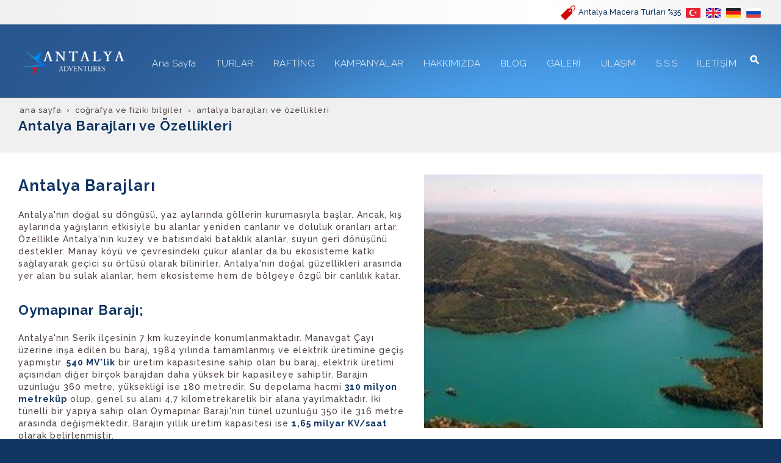

--- FILE ---
content_type: text/html; charset=UTF-8
request_url: https://www.raftingo.com/antalya-cografyasi-fiziki-yapisi-daglar-goller-akarsular-akdeniz-bolgesi/antalya-da-bolgesinde-bulunan-barajlar-ve-ozellikleri
body_size: 22570
content:
<!DOCTYPE html> <html class="sayfa-turu-kategori-icerik sayfa-dili-tr ust-bar-dolu ust-serit-sol-dolu ust-serit-sag-dolu banner-ust-bos banner-ust-2-bos banner-ust-3-bos orta-ust-bos orta-ust-2-bos orta-ust-3-bos orta-alt-bos orta-alt-2-bos orta-alt-3-bos govde-ust-bos sol-bos sag-bos govde-alt-bos banner-alt-dolu banner-alt-2-bos banner-alt-3-dolu footer-dolu" lang="tr" data-page-id="179789" data-site-id="1202" data-is-eticaret="0" data-is-ssl="1"> <head> <meta name="viewport" content="width=device-width, initial-scale=1"> <title>Antalya bölgesinde bulunan barajlar ve özellikleri</title> <meta name="description" content="Antalya&#039;da bölgesinde bulunan barajlar ve özellikleri, Oyma pınar barajı nerede ve elektrik üretim kapasitesi nedir? Antalya&#039;da kaç adet baraj vardır?"> <link rel="icon" href="https://d25tea7qfcsjlw.cloudfront.net/1202/p/favicon-6471ad2f395ba.png"> <link rel="apple-touch-icon" href="https://d25tea7qfcsjlw.cloudfront.net/1202/p/favicon-6471ad2f395ba.png"> <link rel="canonical" href="https://www.raftingo.com/antalya-cografyasi-fiziki-yapisi-daglar-goller-akarsular-akdeniz-bolgesi/antalya-da-bolgesinde-bulunan-barajlar-ve-ozellikleri"> <meta property="og:title" content="Antalya Barajları ve Özellikleri"> <meta property="og:description" content="Antalya&#039;da bölgesinde bulunan barajlar ve özellikleri, Oyma pınar barajı nerede ve elektrik üretim kapasitesi nedir? Antalya&#039;da kaç adet baraj vardır?"> <meta property="og:type" content="article"> <meta property="og:url" content="https://www.raftingo.com/antalya-cografyasi-fiziki-yapisi-daglar-goller-akarsular-akdeniz-bolgesi/antalya-da-bolgesinde-bulunan-barajlar-ve-ozellikleri"> <meta property="og:site_name" content="Antalya Rafting Turu Aktiviteler"> <meta property="og:image" content="https://d25tea7qfcsjlw.cloudfront.net/1202/kicerik/91715/o-1009.jpg"> <meta property="og:image:width" content="555"> <meta property="og:image:height" content="416"> <meta name="twitter:card" content="summary"> <meta name="robots" content="all"> <meta name="google-site-verification" content="iJnr4vSxw2H88JZRe1KpKKruv_6nDSSHtRSfw1Ae3jw"> <style> .oa{opacity:0;transition:opacity .7s ease-in-out,transform .7s ease-in-out;transform:translate(0,40px)}.oated{opacity:1;transform:translate(0)}@media(min-width:768px){.item:nth-child(2){transition-delay:100ms}.item:nth-child(3){transition-delay:250ms}.item:nth-child(4){transition-delay:400ms}.item:nth-child(5){transition-delay:550ms}.item:nth-child(6){transition-delay:700ms}.item:nth-child(7){transition-delay:850ms}.item:nth-child(8){transition-delay:1000ms}.item:nth-child(9){transition-delay:1150ms}.item:nth-child(10){transition-delay:1300ms}}.scroll-sentinel{position:absolute;top:0;left:0;height:1px;width:1px}@view-transition{navigation:auto}::view-transition-old(root){animation:fade-out-root 0.3s ease-out}::view-transition-new(root){animation:fade-in-root 0.3s ease-out}@keyframes fade-out-root{to{opacity:0}}@keyframes fade-in-root{from{opacity:0}}html{font-size:14px;font-family:Arial;line-height:1.42857143;scroll-behavior:smooth;text-size-adjust:none}body{margin:0;font-size:1rem;min-height:100vh}#bolum-orta-govde{margin-bottom:2em}html.sayfa-dili-ar #canvas,html.sayfa-dili-fa #canvas{direction:rtl}html.sayfa-dili-ar .carousel,html.sayfa-dili-fa .carousel{direction:ltr}html.sayfa-dili-ar .carousel .item,html.sayfa-dili-fa .carousel .item{direction:rtl}body,h1,h2,h3,h4,p,figure,blockquote,dl,dd{margin-block-end:0}h1,h2,h3,h4{text-wrap:balance}h1{font-size:2rem}h2{font-size:1.8rem}h3{font-size:1.6rem}h4{font-size:1.4rem}h5{font-size:1.2rem}h6{font-size:1.1rem}h1,h2,h3{margin-top:30px;margin-bottom:20px}h4,h5,h6{margin-top:30px;margin-bottom:10px}div.modul-baslik{font-size:1.2rem;font-weight:700;margin:30px 0}#kunye{text-align:center}.slayt.isGizliBasliklar .itemBaslik,.blog.isGizliBasliklar .itemBaslik,.sekme.isGizliBasliklar .itemBaslik,.carousel.isGizliBasliklar .itemBaslik{display:none}.bpLogo a{color:inherit}.bpLogo a:hover{text-decoration:underline}p{margin:30px 0;text-wrap:pretty}#konum-govde p{margin-top:0}.devami{clear:both}a{background-color:#fff0;text-decoration:none}a:hover{text-decoration:underline}a:active,a:hover{outline:0}.itemBaslik a{color:inherit;text-decoration:inherit}.clicktogo{cursor:pointer}img{vertical-align:middle;display:inline-block;max-width:100%;height:auto}img[style*="right"]{margin:0 0 5px 10px}img[style*="left"]{margin:0 10px 5px 0}#bolum-orta-govde img[style*="right"]{margin:0 0 10px 30px}#bolum-orta-govde img[style*="left"]{margin:0 30px 10px 0}@media(min-width:768px){.figureLeft,.figureRight{max-width:50%}.figureLeft p,.figureRight p{margin-bottom:10px;margin-top:0}.figureLeft{float:left}.figureLeft p{margin-right:30px}.figureRight{float:right}.figureRight p{margin-left:30px}}.figureCenter p{text-align:center}.itemFigure p{margin-bottom:15px}hr{margin-top:20px;margin-bottom:20px;border:0;border-top:1px solid rgb(255 255 255 / .5);-moz-box-sizing:content-box;box-sizing:content-box;height:0;clear:both}ul,ol{margin-top:0;margin-bottom:30px;list-style-position:inside;padding:0}ul ul,ol ul,ul ol,ol ol{padding-left:30px}#konum-govde li{margin:10px 0}li p{margin:0;display:inline}table ul,table ol{margin-bottom:0}blockquote{padding:10px 20px;margin:0 0 30px;font-size:17.5px;border-left:5px solid;border-left-color:rgb(255 255 255 / .5)}blockquote p{text-align:left}blockquote p:last-child,blockquote ul:last-child,blockquote ol:last-child{margin-bottom:0}b,strong{font-weight:700}small{font-size:.8rem}sub,sup{font-size:.75rem;line-height:0;position:relative;vertical-align:baseline}sup{top:-.5em}sub{bottom:-.25em}pre{overflow:auto}code,pre{font-family:monospace,monospace;font-size:1em}.statusbar-tooltip{position:fixed;bottom:0;left:0;background:#222;color:#ccc;padding:2px 10px;font-size:12px;line-height:16px;z-index:9999;display:none;pointer-events:none;border-top-right-radius:4px;font-family:system-ui,-apple-system,sans-serif}@media screen and (min-width:992px){.konum{display:flex;flex-wrap:wrap;gap:0 30px;justify-content:space-between}#bolum-ust .konum,.bolum-kolon-dikey .konum{display:block}#bolum-ust .modul,.bolum-kolon-dikey .modul{width:auto}.modul{width:100%}.modul-flex{align-self:flex-start}.modul-flex-25{width:calc(25% - 30px)}.modul-flex-33{width:calc(33.333333% - 30px)}.modul-flex-50{width:calc(50% - 30px)}.modul-flex-66{width:calc(66.6666% - 30px)}.modul-flex-75{width:calc(75% - 30px)}}*,*::before,*::after{box-sizing:border-box}.bolum-konteyner{margin-right:auto;margin-left:auto;padding-left:30px;padding-right:30px;max-width:100%}.bolum-satir{margin-left:-30px;margin-right:-30px;display:flex;flex-wrap:wrap}.bolum-kolon{width:100%;padding-left:30px;padding-right:30px;position:relative}.clearfix:before,.clearfix:after,.bolum-konteyner:before,.bolum-konteyner:after,.bolum-satir:before,.bolum-satir:after,#kategori-giris-yazisi:after,#kategoriIcerikListe:after{content:" ";display:block;height:0}html.sol-bos.sag-bos #bolum-orta-sol,html.sol-bos.sag-bos #bolum-orta-sag,html.sol-bos.sag-dolu #bolum-orta-sol,html.sag-bos.sol-dolu #bolum-orta-sag{display:none}html.sol-bos.sag-bos #bolum-orta-govde,#bolum-orta-ust .bolum-kolon,#bolum-orta-alt .bolum-kolon,#bolum-footer{width:100%}#konum-govde-alt{clear:both}@media (max-width:991px){#canvas .desktop-only{display:none}}@media (min-width:992px){#canvas .mobile-only{display:none}}@media (min-width:768px){html.sag-bos.sol-dolu #bolum-orta-sol{width:35%;order:-1}html.sag-bos.sol-dolu #bolum-orta-govde{width:65%}html.sol-bos.sag-dolu #bolum-orta-sag{width:35%}html.sol-bos.sag-dolu #bolum-orta-govde{width:65%}html.sag-dolu.sol-dolu #bolum-orta-sol,html.sag-dolu.sol-dolu #bolum-orta-sag{width:50%}html.sag-dolu.sol-dolu #bolum-orta-sol{order:-1}html.sag-dolu.sol-dolu #bolum-orta-govde{width:100%;order:1}}@media (min-width:992px){html.sag-bos.sol-dolu #bolum-orta-sol{width:35%;order:-1}html.sag-bos.sol-dolu #bolum-orta-govde{width:65%}html.sol-bos.sag-dolu #bolum-orta-sag{width:35%}html.sol-bos.sag-dolu #bolum-orta-govde{width:65%}html.sag-dolu.sol-dolu #bolum-orta-sol,html.sag-dolu.sol-dolu #bolum-orta-sag{width:35%}html.sag-dolu.sol-dolu #bolum-orta-sol{order:-1}html.sag-dolu.sol-dolu #bolum-orta-govde{width:65%;order:0}}@media (min-width:1200px){html.sag-bos.sol-dolu #bolum-orta-sol{width:25%;order:-1}html.sag-bos.sol-dolu #bolum-orta-govde{width:75%}html.sol-bos.sag-dolu #bolum-orta-sag{width:25%}html.sol-bos.sag-dolu #bolum-orta-govde{width:75%}html.sag-dolu.sol-dolu #bolum-orta-sol{width:20%;order:-1}html.sag-dolu.sol-dolu #bolum-orta-sag{width:20%}html.sag-dolu.sol-dolu #bolum-orta-govde{width:60%;order:0}}@media (min-width:1440px){.bolum-konteyner{width:1380px}}#bolum-ust-bar{width:100%}#bolum-ust .modul-baslik{display:none}#bolum-ust ul{margin:0;padding:0}#bolum-ust-bar li{list-style:none;margin:0;padding:0;display:inline-block;margin-right:5px}#bolum-ust li:last-child{margin-right:0}#bolum-ust-bar p{margin:0;font:.9rem}#bolum-ust-serit{width:100%}#bolum-ust-serit .bolum-kolon{width:100%}#bolum-ust-serit-yerlesim{display:flex;justify-content:space-between;align-items:center}#bolum-ust-serit-sol{flex-grow:2}#bolum-ust-serit-dugmeler{position:relative;font-family:Arial,Helvetica,"Segoe UI Symbol",sans-serif}#bolum-ust-serit .modul{float:left;margin:0}#bolum-ust-serit p{margin:0}#bolum-ust-serit-dugmeler button{border:none}#canvasToggle{background:none}#dugme-google-arama{cursor:pointer;background:none;color:inherit}#dugme-google-arama:after{content:"\26B2";font-weight:700;transform:rotate(-45deg);font-size:1.4rem;line-height:1.6rem;display:inline-block}@media (max-width:768px){#bolum-ust-serit-sol{max-width:75%}}#bolum-footer .bolum-kolon{width:100%}.bpLogo{text-align:center}.bpLogo a:hover{text-decoration:none}#offCanvas{position:fixed;top:0;right:-260px;width:260px;height:100%;background-color:#fff;box-shadow:-2px 0 5px rgb(0 0 0 / .1);transition:right 0.5s ease;overflow-y:auto;z-index:1000}#offCanvas.isOpen{right:0}.canvas-overlay{position:fixed;top:0;left:0;right:0;bottom:0;background-color:rgb(0 0 0 / .7);z-index:999;visibility:hidden;opacity:0;transition:opacity .5s}.canvas-overlay.isOpen{visibility:visible;opacity:1}#offCanvas ul{margin:0;padding:0;display:block}#offCanvas li{display:block}#offCanvas a{display:block;padding:2px 10px}#offCanvas ul ul{margin-left:1em}#offCanvas .modul-ic{margin-bottom:1em}#offCanvas .modul-baslik{margin:5px 10px;font-size:1.2em}@media (min-width:992px){#bolum-ust-serit #canvasToggle{display:none}#offCanvas{display:none}}@media (max-width:991px){#bolum-ust-serit-dugmeler #dugme-google-arama,#bolum-ust-serit-dugmeler #navGlobe,#bolum-ust .modul-menu{display:none}}#offCanvas .menuVar>a:after{content:'-';float:right}#offCanvas .menuVar.menuClosed>a span{opacity:1}#offCanvas .menuVar.menuClosed a:after{content:'\25BE'}#offCanvas .menuVar.menuClosed ul{display:none}.modul-menu ul,.modul-kategori ul{margin:0;padding:0;list-style:none}.modul-menu a:hover,.modul-menu a:focus,.modul-kategori li a:hover,.modul-kategori li a:focus{outline:0;text-decoration:none}.bolum-kolon-dikey .modul-menu ul ul{max-height:0;overflow:hidden;opacity:0;transform:translateY(-10px);transition:max-height 0.5s ease,opacity 0.4s ease,transform 0.4s ease}.bolum-kolon-dikey .modul-menu li.aktif>ul,.bolum-kolon-dikey .modul-menu li.submenu-open>ul,.bolum-kolon-dikey .modul-menu li:hover>ul{max-height:1000px;opacity:1;transform:translateY(0);margin:1rem}.bolum-kolon-dikey .menuVar>a span::after{content:"►";margin-left:6px;font-size:.6em;display:inline-block;transition:transform 0.4s ease}.bolum-kolon-dikey .menuVar.aktif>a span::after,.bolum-kolon-dikey .menuVar.submenu-open>a span::after,.bolum-kolon-dikey .menuVar:hover>a span::after{content:"►";transform:rotate(90deg)}.modul-menu li a,.modul-kategori li a{display:block}#canvasToggle:after{content:'\2261';font-size:2.5rem}.isOpen #canvasToggle:after{content:'\00D7'}#canvasToggle:focus{outline:none}.bolum-kolon-yatay .modul-menu .modul-ic{position:relative;z-index:1;width:100%}.bolum-kolon-yatay .modul-menu .modul-ic>ul{display:flex;flex-wrap:wrap}.bolum-kolon-yatay .modul-menu .modul-ic>ul>li{flex:1 1 auto}.bolum-kolon-yatay .modul-menu ul{min-width:100%}.bolum-kolon-yatay .modul-menu ul ul{position:absolute;visibility:hidden;opacity:0}.bolum-kolon-yatay .modul-menu ul ul ul{left:100%;top:0;min-width:inherit}.bolum-kolon-yatay .modul-menu .modul-ic>ul>li:nth-last-child(-n+3)>ul ul{left:auto;right:100%}.bolum-kolon-yatay .modul-menu li,#bolum-ust .modul-menu li{display:block;position:relative}.bolum-kolon-yatay .modul-menu li:hover>ul{visibility:visible;opacity:1;animation:fadeInDown 1s ease-out}.bolum-kolon-yatay .modul-menu a{white-space:nowrap;display:block}.bolum-kolon-yatay .modul-menu a:hover{text-decoration:none}@keyframes fadeInDown{from{opacity:0;visibility:hidden;transform:translateY(-10px)}to{opacity:1;visibility:visible;transform:translateY(0)}}@media (pointer:coarse){.bolum-kolon-yatay .modul-menu li.submenu-open>ul{visibility:visible;opacity:1;animation:fadeInDown 1s ease-out}}#gOverlay{display:block;visibility:hidden;opacity:0;position:fixed;z-index:2;background-color:rgb(0 0 0 / .9);background-position:center;background-repeat:no-repeat;background-size:contain;top:0;left:0;right:0;bottom:0;transition:all 1s}.sayfa-turu-urun #gOverlay{background-color:#fff;cursor:pointer}@media(max-width:992px){#gOverlay{background-size:contain}}#gOverlay.open{visibility:visible;opacity:1}#gOverlay .prev,#gOverlay .next{cursor:pointer;position:absolute;top:50%;transform:translateY(-50%);text-decoration:none;font-size:60px;line-height:80px;color:#fff;text-shadow:1px 1px 4px rgb(0 0 0 / .8)}#gOverlay .prev{left:3%}#gOverlay .prev:before{content:"\276e"}#gOverlay .next{right:3%}#gOverlay .next:before{content:"\276f"}#gOverlay:before{position:absolute;right:20px;top:20px;color:#fff;content:'×';padding:15px;border-radius:50%;font-weight:700;font-size:30px;line-height:20px;text-shadow:1px 1px 2px rgb(0 0 0 / .8);cursor:pointer}#gOverlayContent{opacity:0;visibility:hidden;transition:opacity 1.5s .5s;position:absolute;left:50%;transform:translateX(-50%);bottom:10px;font-size:1rem;display:block;padding:5px 15px;border-radius:4px;background:rgb(0 0 0 / .8);color:#fff}#gOverlay.open #gOverlayContent{opacity:1;visibility:visible}#gOverlayContent p:last-child{margin-bottom:0}@media(max-width:991px){#gOverlayContent{width:100%;left:0;transform:none;text-align:center}}.buyuyen{cursor:zoom-in;display:inline-block}.buyuyen img{transition:transform .5s}.buyuyen:hover img{transform:scale(1.02)}#sosyal-paylasim-dugmeleri{margin-bottom:30px;margin-top:30px;clear:both;text-align:center}#bolum-orta #sosyal-paylasim-dugmeleri span{text-decoration:none;color:#fff;display:inline-block;padding:2px 10px;font-size:.9rem;margin:2px;border-radius:2px;transition:background-color .5s}#bolum-orta #sosyal-paylasim-dugmeleri span:hover{transform:none}span.paylasPylsm{background-color:rgba(0,0,0,.9)}span.facePylsm{background-color:rgba(59,89,151,.9)}span.facePylsm:hover{background-color:rgba(49,67,112,1)}span.twtPylsm{background-color:rgba(65,183,216,.9)}span.twtPylsm:hover{background-color:rgba(42,155,195,1)}span.inPylsm{background-color:rgba(0,115,177,.8)}span.inPylsm:hover{background-color:rgba(0,115,177,1)}span.mailPylsm{background-color:rgba(155,155,155,.9)}span.mailPylsm:hover{background-color:rgba(125,125,125,1)}span.waPylsm{background-color:rgba(100,213,73,.9)}span.waPylsm:hover{background-color:rgba(32,159,18,1)}@media (min-width:768px){#bolum-orta #sosyal-paylasim-dugmeleri span.waPylsm{display:none}}@media (max-width:767px){#sosyal-paylasim-dugmeleri span{font-size:1rem}}iframe{width:100%;height:auto;border:none}.embedResponsive{position:relative;display:block;height:0;padding:0;overflow:hidden}.embedResponsive .embedResponsiveItem,.embedResponsive iframe,.embedResponsive embed,.embedResponsive object,.embedResponsive video,.embedResponsive .youtube-placeholder{position:absolute;top:0;left:0;bottom:0;height:100%;width:100%;border:0}.embedResponsive16by9{padding-bottom:56.25%}.embedResponsive4by3{padding-bottom:75%}.embedResponsive1by1{padding-bottom:100%}#konum-govde .embedResponsive{margin-bottom:1rem}#kategori-flex,.itemBaslikVeKapak{display:flex}.kategori-column,.itemBaslikColumn{flex-direction:column}.kategori-column-reverse,.itemBaslikColumnReverse{flex-direction:column-reverse}#kategori-sayfalandirma{list-style:none;margin:0;padding:0;text-align:center;margin-bottom:2em;clear:both}#kategori-sayfalandirma li{display:inline-block}#kategori-sayfalandirma span{display:inline-block;padding:4px 8px}#kategori-oncekiler{display:flex;flex-wrap:wrap;justify-content:space-between;text-align:center;margin-top:30px;padding-top:30px}#kategori-oncekiler .itemFigure{width:calc(50% - 15px);margin-bottom:30px}#kategori-oncekiler .active{text-decoration:underline}#kategori-icerik-turu-metin .blog .item{margin-bottom:2rem}.icerik:after{content:'';clear:both;display:block}table{background-color:#fff0;margin-bottom:30px;border-spacing:0;border-collapse:collapse;width:100%}td,th{padding:0}table p{margin:0}caption{padding-top:8px;padding-bottom:8px;text-align:left}th{text-align:left}table>thead>tr>th,table>tbody>tr>th,table>tfoot>tr>th,table>thead>tr>td,table>tbody>tr>td,table>tfoot>tr>td{padding:8px;line-height:1.42857143;vertical-align:top}table>thead>tr>th{vertical-align:bottom}.breadcrumb{list-style:none;margin:30px 0;padding:0;font-size:.9rem;color:inherit}.breadcrumb li{display:inline-block;margin:2px}.breadcrumb li:after{content:'›';display:inline-block;margin-left:4px}.breadcrumb li:last-child:after{content:'';display:none}.breadcrumb li a{color:inherit;text-transform:lowercase}.sutun .frameInner{display:flex;justify-content:space-between;flex-wrap:wrap}.sutun .item{margin-bottom:30px;width:100%}.sutun .itemBaslik{margin-top:0}#konum-banner-ust .modul-grup-icerik .modul-ic,#konum-banner-alt .modul-grup-icerik .modul-ic{padding:0 30px}@media screen and (min-width:360px){.sutun .itemBaslik{overflow:hidden;text-overflow:ellipsis}}@media screen and (min-width:768px){.sutun.max2 .item,.sutun.max4 .item{width:calc(50% - 15px)}.sutun.max3 .item,.sutun.max5 .item,.sutun.max6 .item{width:calc((100% - 2 * 30px) / 3)}}@media screen and (min-width:992px){.sutun.max3 .item{width:calc((100% - 2 * 30px) / 3)}.sutun.max4 .item{width:calc((100% - 3 * 20px) / 4)}.sutun.max5 .item{width:calc((100% - 4 * 20px) / 5)}.sutun.max6 .item{width:calc((100% - 5 * 15px) / 6)}}#konum-sol .sutun .item,#konum-sag .sutun .item{width:100%}.bolum-banner-ust-alt .modul-logo{margin:0 auto;max-width:1920px;padding:15px}.modul-logo img{display:inline-block;transition:filter .5s,transform .5s,background-color 1s}.msm{box-shadow:0 0 5px 0 rgba(0,0,0,.25);position:fixed;width:100%;bottom:0;left:0;right:0;background:#fff;z-index:1;text-align:center;user-select:none}.msm ul{padding:0;margin:0;list-style:none;overflow:auto;white-space:nowrap;display:flex}.msm li{flex:auto;min-width:fit-content;border-right:1px solid #eee;padding:5px 16px}.msm li:last-child{border:none}.msm span{display:block;color:#000;font-size:1rem;line-height:36px;text-align:center;min-width:24px;font-weight:700;font-style:normal}.msm img{max-width:24px}.msm span#msm-cart-qty{display:inline-block}@media(max-width:767px){body{padding-bottom:46px}}.marquee-img-root{overflow:hidden;position:relative;user-select:none;display:flex}.marquee-img-container{animation-name:marqueeImgAnimation;animation-play-state:running;animation-iteration-count:infinite;animation-timing-function:linear;white-space:nowrap;align-items:center;list-style:none;margin:0;padding:0;display:flex}.marquee-img-container li{transition:all .5s}@keyframes marqueeImgAnimation{0%{transform:translateX(0)}100%{transform:translateX(-50%)}}.counter-container{max-width:1920px;margin:0 auto;display:flex;flex-wrap:wrap;line-height:normal}.counter-item{display:flex;flex:1 1 auto;background-size:cover;background-position:center;background-repeat:no-repeat;transition:background-position 10s ease;overflow:hidden}.counter-item:hover{background-position:right bottom}.counter-content{width:100%;display:flex;flex-direction:column;font-size:1rem;padding:30px;gap:5px}.counter-value{font-weight:700}.counter-anim{font-size:2rem}.imageGallery-root .imageGallery-container{display:flex;flex-wrap:wrap;justify-content:center}.imageGallery-root img{cursor:zoom-in}.imageGallery-root .imageGallery-item{transition:transform 0.3s ease;cursor:pointer}.imageGallery-root .imageGallery-item figure{margin:0;overflow:hidden;position:relative;cursor:zoom-in}.imageGallery-root .imageGallery-item .image-wrapper{overflow:hidden}.imageGallery-root .imageGallery-item img{width:100%;height:100%;object-fit:cover;transition:transform 4s .2s ease-out}.imageGallery-root .imageGallery-item:hover img{transform:scale(1.3)}.imageGallery-root .imageGallery-item figcaption{transition:all 0.5s ease;font-size:14px;line-height:16px}.cap-pla-inside figcaption{position:absolute;left:0;right:0}.cap-pla-outside figcaption{position:static}.cap-pla-outside.cap-pos-above figure{display:flex;flex-direction:column-reverse}.cap-pos-below figcaption{bottom:0}.cap-pos-above figcaption{top:0}.imageGallery-container.caption-hover figcaption{position:absolute;bottom:0;left:0;right:0;transform:translateY(100%)}.imageGallery-container.caption-hover .imageGallery-item:hover figcaption{transform:translateY(0)}.imageGallery-container.caption-inside figcaption{position:absolute;bottom:0;left:0;right:0}.imageGallery-modal{display:none;position:fixed;z-index:1000;left:0;top:0;width:100%;height:100%;background-color:rgb(0 0 0 / .9)}.imageGallery-modal .modal-content{position:absolute;top:50%;left:50%;transform:translate(-50%,-50%);width:90%;max-width:1920px;height:90%;display:flex;flex-direction:column;justify-content:center;align-items:center;overflow:hidden}.imageGallery-modal .modal-image{max-width:100%;max-height:calc(100% - 60px);object-fit:contain;position:absolute;opacity:0;transition:opacity 1s ease,transform 1s ease;border-radius:5px;transform-origin:0 0}.imageGallery-modal .modal-caption{position:absolute;bottom:0;left:0;right:0;background:rgb(0 0 0 / .7);color:#fff;padding:10px;text-align:center;opacity:0;transition:opacity 0.5s ease}.imageGallery-modal .modal-image.active,.imageGallery-modal .modal-caption.active{opacity:1;transform:translateX(0)}.imageGallery-modal .modal-image.slide-left{opacity:0;transform:translateX(-100%)}.imageGallery-modal .modal-image.slide-right{opacity:0;transform:translateX(100%)}.imageGallery-modal .close,.imageGallery-modal .prev,.imageGallery-modal .next{color:#fff;position:absolute;font-size:35px;font-weight:700;transition:0.3s;cursor:pointer}.imageGallery-modal .close{top:10px;right:25px}.imageGallery-modal .prev{left:25px;top:50%;transform:translateY(-50%)}.imageGallery-modal .next{right:25px;top:50%;transform:translateY(-50%)}.imageGallery-modal .close:hover,.imageGallery-modal .prev:hover,.imageGallery-modal .next:hover{color:#bbb;text-decoration:none}.imageGallery-modal .spinner{position:absolute;top:50%;left:50%;transform:translate(-50%,-50%);width:50px;height:50px;opacity:0;transition:opacity 0.3s ease}.imageGallery-modal .spinner.active{opacity:1}@keyframes rotate{100%{transform:translate(-50%,-50%) rotate(360deg)}}@keyframes dash{0%{stroke-dasharray:1,150;stroke-dashoffset:0}50%{stroke-dasharray:90,150;stroke-dashoffset:-35}100%{stroke-dasharray:90,150;stroke-dashoffset:-124}}.imageGallery-modal .spinner svg{animation:rotate 2s linear infinite;transform-origin:center center}.imageGallery-modal .spinner circle{animation:dash 1.5s ease-in-out infinite}.pulse-container{position:fixed;top:50%;left:50%;transform:translate(-50%,-50%);width:60px;height:60px;pointer-events:none;z-index:1000;display:none}.pulse-circle{position:absolute;width:100%;height:100%;border-radius:50%;background-color:rgb(255 255 255 / .6);opacity:0}.pulse-circle:nth-child(1){animation:pulse 2s ease-out infinite}.pulse-circle:nth-child(2){animation:pulse 2s ease-out 0.5s infinite}@keyframes pulse{0%,100%{transform:scale(.5);opacity:0}50%{transform:scale(1.5);opacity:.8}}@font-face{font-family:'Raleway';font-style:normal;font-weight:300;font-display:swap;src:url(https://fonts.gstatic.com/s/raleway/v29/1Ptug8zYS_SKggPNyCAIT4ttDfCmxA.woff2) format('woff2');unicode-range:U+0460-052F,U+1C80-1C88,U+20B4,U+2DE0-2DFF,U+A640-A69F,U+FE2E-FE2F}@font-face{font-family:'Raleway';font-style:normal;font-weight:300;font-display:swap;src:url(https://fonts.gstatic.com/s/raleway/v29/1Ptug8zYS_SKggPNyCkIT4ttDfCmxA.woff2) format('woff2');unicode-range:U+0301,U+0400-045F,U+0490-0491,U+04B0-04B1,U+2116}@font-face{font-family:'Raleway';font-style:normal;font-weight:300;font-display:swap;src:url(https://fonts.gstatic.com/s/raleway/v29/1Ptug8zYS_SKggPNyCIIT4ttDfCmxA.woff2) format('woff2');unicode-range:U+0102-0103,U+0110-0111,U+0128-0129,U+0168-0169,U+01A0-01A1,U+01AF-01B0,U+0300-0301,U+0303-0304,U+0308-0309,U+0323,U+0329,U+1EA0-1EF9,U+20AB}@font-face{font-family:'Raleway';font-style:normal;font-weight:300;font-display:swap;src:url(https://fonts.gstatic.com/s/raleway/v29/1Ptug8zYS_SKggPNyCMIT4ttDfCmxA.woff2) format('woff2');unicode-range:U+0100-02AF,U+0304,U+0308,U+0329,U+1E00-1E9F,U+1EF2-1EFF,U+2020,U+20A0-20AB,U+20AD-20C0,U+2113,U+2C60-2C7F,U+A720-A7FF}@font-face{font-family:'Raleway';font-style:normal;font-weight:300;font-display:swap;src:url(https://fonts.gstatic.com/s/raleway/v29/1Ptug8zYS_SKggPNyC0IT4ttDfA.woff2) format('woff2');unicode-range:U+0000-00FF,U+0131,U+0152-0153,U+02BB-02BC,U+02C6,U+02DA,U+02DC,U+0304,U+0308,U+0329,U+2000-206F,U+2074,U+20AC,U+2122,U+2191,U+2193,U+2212,U+2215,U+FEFF,U+FFFD}@font-face{font-family:'Raleway';font-style:normal;font-weight:500;font-display:swap;src:url(https://fonts.gstatic.com/s/raleway/v29/1Ptug8zYS_SKggPNyCAIT4ttDfCmxA.woff2) format('woff2');unicode-range:U+0460-052F,U+1C80-1C88,U+20B4,U+2DE0-2DFF,U+A640-A69F,U+FE2E-FE2F}@font-face{font-family:'Raleway';font-style:normal;font-weight:500;font-display:swap;src:url(https://fonts.gstatic.com/s/raleway/v29/1Ptug8zYS_SKggPNyCkIT4ttDfCmxA.woff2) format('woff2');unicode-range:U+0301,U+0400-045F,U+0490-0491,U+04B0-04B1,U+2116}@font-face{font-family:'Raleway';font-style:normal;font-weight:500;font-display:swap;src:url(https://fonts.gstatic.com/s/raleway/v29/1Ptug8zYS_SKggPNyCIIT4ttDfCmxA.woff2) format('woff2');unicode-range:U+0102-0103,U+0110-0111,U+0128-0129,U+0168-0169,U+01A0-01A1,U+01AF-01B0,U+0300-0301,U+0303-0304,U+0308-0309,U+0323,U+0329,U+1EA0-1EF9,U+20AB}@font-face{font-family:'Raleway';font-style:normal;font-weight:500;font-display:swap;src:url(https://fonts.gstatic.com/s/raleway/v29/1Ptug8zYS_SKggPNyCMIT4ttDfCmxA.woff2) format('woff2');unicode-range:U+0100-02AF,U+0304,U+0308,U+0329,U+1E00-1E9F,U+1EF2-1EFF,U+2020,U+20A0-20AB,U+20AD-20C0,U+2113,U+2C60-2C7F,U+A720-A7FF}@font-face{font-family:'Raleway';font-style:normal;font-weight:500;font-display:swap;src:url(https://fonts.gstatic.com/s/raleway/v29/1Ptug8zYS_SKggPNyC0IT4ttDfA.woff2) format('woff2');unicode-range:U+0000-00FF,U+0131,U+0152-0153,U+02BB-02BC,U+02C6,U+02DA,U+02DC,U+0304,U+0308,U+0329,U+2000-206F,U+2074,U+20AC,U+2122,U+2191,U+2193,U+2212,U+2215,U+FEFF,U+FFFD}@font-face{font-family:'Raleway';font-style:normal;font-weight:700;font-display:swap;src:url(https://fonts.gstatic.com/s/raleway/v29/1Ptug8zYS_SKggPNyCAIT4ttDfCmxA.woff2) format('woff2');unicode-range:U+0460-052F,U+1C80-1C88,U+20B4,U+2DE0-2DFF,U+A640-A69F,U+FE2E-FE2F}@font-face{font-family:'Raleway';font-style:normal;font-weight:700;font-display:swap;src:url(https://fonts.gstatic.com/s/raleway/v29/1Ptug8zYS_SKggPNyCkIT4ttDfCmxA.woff2) format('woff2');unicode-range:U+0301,U+0400-045F,U+0490-0491,U+04B0-04B1,U+2116}@font-face{font-family:'Raleway';font-style:normal;font-weight:700;font-display:swap;src:url(https://fonts.gstatic.com/s/raleway/v29/1Ptug8zYS_SKggPNyCIIT4ttDfCmxA.woff2) format('woff2');unicode-range:U+0102-0103,U+0110-0111,U+0128-0129,U+0168-0169,U+01A0-01A1,U+01AF-01B0,U+0300-0301,U+0303-0304,U+0308-0309,U+0323,U+0329,U+1EA0-1EF9,U+20AB}@font-face{font-family:'Raleway';font-style:normal;font-weight:700;font-display:swap;src:url(https://fonts.gstatic.com/s/raleway/v29/1Ptug8zYS_SKggPNyCMIT4ttDfCmxA.woff2) format('woff2');unicode-range:U+0100-02AF,U+0304,U+0308,U+0329,U+1E00-1E9F,U+1EF2-1EFF,U+2020,U+20A0-20AB,U+20AD-20C0,U+2113,U+2C60-2C7F,U+A720-A7FF}@font-face{font-family:'Raleway';font-style:normal;font-weight:700;font-display:swap;src:url(https://fonts.gstatic.com/s/raleway/v29/1Ptug8zYS_SKggPNyC0IT4ttDfA.woff2) format('woff2');unicode-range:U+0000-00FF,U+0131,U+0152-0153,U+02BB-02BC,U+02C6,U+02DA,U+02DC,U+0304,U+0308,U+0329,U+2000-206F,U+2074,U+20AC,U+2122,U+2191,U+2193,U+2212,U+2215,U+FEFF,U+FFFD}@font-face{font-family:'Raleway';font-style:normal;font-weight:900;font-display:swap;src:url(https://fonts.gstatic.com/s/raleway/v29/1Ptug8zYS_SKggPNyCAIT4ttDfCmxA.woff2) format('woff2');unicode-range:U+0460-052F,U+1C80-1C88,U+20B4,U+2DE0-2DFF,U+A640-A69F,U+FE2E-FE2F}@font-face{font-family:'Raleway';font-style:normal;font-weight:900;font-display:swap;src:url(https://fonts.gstatic.com/s/raleway/v29/1Ptug8zYS_SKggPNyCkIT4ttDfCmxA.woff2) format('woff2');unicode-range:U+0301,U+0400-045F,U+0490-0491,U+04B0-04B1,U+2116}@font-face{font-family:'Raleway';font-style:normal;font-weight:900;font-display:swap;src:url(https://fonts.gstatic.com/s/raleway/v29/1Ptug8zYS_SKggPNyCIIT4ttDfCmxA.woff2) format('woff2');unicode-range:U+0102-0103,U+0110-0111,U+0128-0129,U+0168-0169,U+01A0-01A1,U+01AF-01B0,U+0300-0301,U+0303-0304,U+0308-0309,U+0323,U+0329,U+1EA0-1EF9,U+20AB}@font-face{font-family:'Raleway';font-style:normal;font-weight:900;font-display:swap;src:url(https://fonts.gstatic.com/s/raleway/v29/1Ptug8zYS_SKggPNyCMIT4ttDfCmxA.woff2) format('woff2');unicode-range:U+0100-02AF,U+0304,U+0308,U+0329,U+1E00-1E9F,U+1EF2-1EFF,U+2020,U+20A0-20AB,U+20AD-20C0,U+2113,U+2C60-2C7F,U+A720-A7FF}@font-face{font-family:'Raleway';font-style:normal;font-weight:900;font-display:swap;src:url(https://fonts.gstatic.com/s/raleway/v29/1Ptug8zYS_SKggPNyC0IT4ttDfA.woff2) format('woff2');unicode-range:U+0000-00FF,U+0131,U+0152-0153,U+02BB-02BC,U+02C6,U+02DA,U+02DC,U+0304,U+0308,U+0329,U+2000-206F,U+2074,U+20AC,U+2122,U+2191,U+2193,U+2212,U+2215,U+FEFF,U+FFFD}body{font-family:'Raleway',sans-serif;background:#103563 url(//d25tea7qfcsjlw.cloudfront.net/1202/p/71633.jpeg) center top fixed no-repeat}.devami a{color:#103563;font-size:.9rem;font-weight:500}.devami a:after{content:'>'}.breadcrumb{margin:0;padding-top:10px}a{color:#103563}h1{margin-top:0;font-size:1.6rem;line-height:30px!important}.modul-baslik{padding-top:30px}#bolum-ust{background:none}#bolum-ust .bolum-konteyner{width:1580px}#bolum-ust .bolum-konteyner .modul-menu{padding-top:20px}#bolum-ust .bolum-konteyner .modul-menu .menu-seviye-1>li>a{color:#fff;letter-spacing:.5px;font-size:1.1rem;font-weight:300;padding:16px 16px 28px 16px;line-height:25px}#bolum-ust .bolum-konteyner .modul-menu .menu-seviye-1>li.aktif>a{color:#fff;border-bottom:1px solid #eee}#bolum-ust .bolum-konteyner .modul-menu .menu-seviye-1>li:hover>a{color:#fff;border-bottom:1px solid #eee}#bolum-ust .bolum-konteyner .modul-menu .menu-seviye-2,#bolum-ust .bolum-konteyner .modul-menu .menu-seviye-3{padding:20px 0;background-color:#4799e3;line-height:2rem}#bolum-ust .bolum-konteyner .modul-menu .menu-seviye-2>li,#bolum-ust .bolum-konteyner .modul-menu .menu-seviye-3>li{padding:5px 15px}#bolum-ust .bolum-konteyner .modul-menu .menu-seviye-2>li a,#bolum-ust .bolum-konteyner .modul-menu .menu-seviye-3>li a{color:#fff;font-size:1rem}#bolum-ust .bolum-konteyner .modul-menu .menu-seviye-2>li:hover,#bolum-ust .bolum-konteyner .modul-menu .menu-seviye-3>li:hover,#bolum-ust .bolum-konteyner .modul-menu .menu-seviye-2>li.aktif,#bolum-ust .bolum-konteyner .modul-menu .menu-seviye-3>li.aktif{background-color:#fff}#bolum-ust .bolum-konteyner .modul-menu .menu-seviye-2>li:hover a,#bolum-ust .bolum-konteyner .modul-menu .menu-seviye-3>li:hover a,#bolum-ust .bolum-konteyner .modul-menu .menu-seviye-2>li.aktif a,#bolum-ust .bolum-konteyner .modul-menu .menu-seviye-3>li.aktif a{color:#000}#bolum-ust-bar{background:#f0f0f1;background:linear-gradient(to right,#f0f0f1 0%,#ffffff 70%,#f0f0f1 100%);line-height:40px;font-size:.9rem;font-weight:500}#bolum-ust-bar *{color:#103563}#bolum-ust-bar a{padding:0 2px}#bolum-ust-bar .bolum-konteyner{width:1580px}#bolum-ust-bar .modul{float:right}#bolum-ust-bar .modul img{margin:0 5px}@media (max-width:768px){#bolum-ust-bar .modul{float:none;text-align:center}}#bolum-ust-serit{backgorund:none;color:#fff;line-height:120px}#bolum-ust-serit .bolum-konteyner{width:1580px}#bolum-ust-serit-dugmeler{line-height:100px}.bolum-banner-ust-alt .banner-ic{max-width:1580px;margin:0 auto}.bolum-banner-ust-alt .modul-vitrin,.bolum-banner-ust-alt .modul-harita{border:15px solid rgb(168 110 98 / .25)}#bolum-orta-ust{color:#fff;background:none}#bolum-orta-ust .modul{margin:3rem 0}#bolum-orta-ust .modul-baslik{font-weight:500;font-size:1.4rem;text-align:center;color:rgb(255 255 255 / .8);letter-spacing:1px}#bolum-orta-ust .modul-grup-icerik .blog .itemBaslik{color:#fff;font-size:1rem;font-weight:500;text-align:center}#bolum-orta-ust .modul-grup-icerik .blog .item{border:1px solid rgb(255 255 255 / .3)}#bolum-orta-ust .modul-grup-icerik .blog .itemInner{margin:10px;padding:10px;background:rgb(2 24 51 / .2);transition:background 0.5s;position:relative}#bolum-orta-ust .modul-grup-icerik .blog .itemInner:after{position:absolute;top:-22px;right:50%;display:inline-block;content:'>';color:rgb(255 255 255 / .7)}#bolum-orta-ust .modul-grup-icerik .blog .itemInner:hover{background:#2c5d98;cursor:pointer}#bolum-orta-ust .modul-menu .modul-ic>ul{position:relative;border:1px solid rgb(255 255 255 / .3);padding:10px}#bolum-orta-ust .modul-menu .modul-ic>ul:after{position:absolute;top:-12px;right:50%;display:inline-block;content:'>';color:rgb(255 255 255 / .7)}#bolum-orta-ust .modul-menu .modul-ic>ul>li{background:#3c88cb;transition:background 0.3s;padding:20px}#bolum-orta-ust .modul-menu .modul-ic>ul>li a{padding:20px 10px;color:#e1dddc;font-size:1rem;line-height:1.4rem;white-space:normal}@media (max-width:1200px){#bolum-orta-ust .modul-menu .modul-ic>ul>li a{padding:5px}}#bolum-orta-ust .modul-menu .modul-ic>ul>li:hover,#bolum-orta-ust .modul-menu .modul-ic>ul>li.aktif{background:#3575b5}#bolum-orta-ust .modul-menu .modul-ic>ul>li:hover a,#bolum-orta-ust .modul-menu .modul-ic>ul>li.aktif a{color:#fff}#bolum-orta{background:#fff url(//d25tea7qfcsjlw.cloudfront.net/1202/p/71634.png) repeat-x;font-weight:500;color:#4c3f3c;letter-spacing:1px}#bolum-orta h1,#bolum-orta h2,#bolum-orta h3,#bolum-orta h4,#bolum-orta h5,#bolum-orta h6,#bolum-orta strong{color:#103563;font-weight:700}#bolum-orta #sayfa-ana-baslik{height:65px;line-height:40px;padding:0;text-shadow:1px 2px 1px #fff}@media (max-width:768px){#bolum-orta #sayfa-ana-baslik{font-size:1.1rem;line-height:30px}}#bolum-orta strong{font-weight:700}#bolum-orta .modul-baslik{font-size:1.4rem}#bolum-orta #konum-sag,#bolum-orta #konum-sol{margin-top:90px}@media (max-width:768px){#bolum-orta #konum-sag,#bolum-orta #konum-sol{margin-top:0}}@media (max-width:768px){#bolum-orta-govde{margin-bottom:0}}#konum-govde-ust .modul-baslik{height:80px}.sayfa-turu-kategori #bolum-orta .bolum-konteyner{width:1580px}.sayfa-turu-ana-sayfa h1{margin-top:30px}.bolum-kolon-dikey .modul-menu,.bolum-kolon-dikey .modul-kategori{margin-bottom:30px}.bolum-kolon-dikey .modul-menu ul,.bolum-kolon-dikey .modul-kategori ul{border:1px dotted #e1dddc;padding:20px 10px}.bolum-kolon-dikey .modul-menu ul a,.bolum-kolon-dikey .modul-kategori ul a{color:#4c3f3c;font-size:1.1rem;padding:5px 0 5px 35px;font-weight:300;position:relative;line-height:30px}.bolum-kolon-dikey .modul-menu ul a:before,.bolum-kolon-dikey .modul-kategori ul a:before{content:" > ";position:absolute;left:10px;top:5px;display:block;font-size:1rem;font-weight:700}.bolum-kolon-dikey .modul-menu ul li:hover a,.bolum-kolon-dikey .modul-kategori ul li:hover a,.bolum-kolon-dikey .modul-menu ul li.aktif a,.bolum-kolon-dikey .modul-kategori ul li.aktif a{font-weight:700;background:#efefef}.sayfa-turu-ana-sayfa #bolum-orta-alt{background:url(//d25tea7qfcsjlw.cloudfront.net/1202/p/71636.jpeg) bottom no-repeat fixed;background-size:cover}#bolum-orta-alt{background:none;color:#382e2c}#bolum-orta-alt .modul{margin-bottom:30px}#bolum-orta-alt .modul-baslik{text-transform:uppercase;font-size:1.5rem;font-weight:700;color:#103563}#konum-orta-alt{padding:30px 0}#bolum-footer{background:#none;font-style:italic;padding:30px 0;color:#f1efef}#bolum-footer .modul-baslik{font-size:1.2rem}#bolum-footer h1,#bolum-footer h2,#bolum-footer h3,#bolum-footer h4,#bolum-footer h5,#bolum-footer h6{font-style:normal}#bolum-footer hr{border-top-color:rgb(255 255 255 / .35)}.modul-form .fs{background:rgb(204 204 204 / .5);border:1px solid rgb(204 204 204 / .5)}.modul-form .fs:hover .fb{font-style:italic}.modul-form .fs:hover .fc{background:rgb(255 255 255 / .5)}.modul-form .fs button{border:none;text-transform:uppercase;color:#000}.modul-form .fb{font-weight:300;color:#382e2c;text-transform:uppercase;padding:10px 0 0 10px}.modul-form .fc{padding:10px;border:none;color:#382e2c;transition:background 1s}#offCanvas{background:#3b7ec2}#offCanvas .modul-ic{margin-top:40px}#offCanvas .modul-baslik{font-size:1.2rem;padding:10px 20px;color:#2d0d06}#offCanvas .menu-seviye-1 li a{text-decoration:none;font-size:1.1rem;font-weight:700;color:#e1dddc}#offCanvas .menu-seviye-1 li:hover>a,#offCanvas .menu-seviye-1 li.aktif>a{text-decoration:none;color:#000;background:#e1dddc}#offCanvas .menu-seviye-2{padding:10px 0}#offCanvas .menu-seviye-2 li a{margin-left:10px;text-decoration:none;border-left:1px solid #fff;font-weight:300;line-height:33px}#offCanvas .menu-seviye-2 li:hover a,#offCanvas .menu-seviye-2 li.aktif a{background:none;color:#e1dddc}#kunye{text-align:center} @media screen and (min-width: 768px) { #m574406 .modul-ic { } } @media screen and (max-width: 767px) { #m574406 .modul-ic { } } #m485888 .modul-logo-images { text-align: left } #m485888 img { margin:5px; padding:0; filter:none; } #m485888 img:hover { filter:none; transform:scale(1.05); } @media (max-width: 767px) { #m485888 img { } } #m502145 .counter-container { padding:3px; gap:2px; } #m502145 .counter-item { border-radius:8px; color:rgb(248, 249, 250); aspect-ratio:5; text-shadow: 1px 1px rgb(248, 249, 250); width: calc(50% - 2px); } #m502145 .counter-content { background: linear-gradient(180deg, rgba(0, 60, 126, 0.89) 0%, rgba(255, 255, 255, 0.29) 50%); justify-content:center; align-items:center; text-align:center; } @media (max-width: 991px) { #m502145 .counter-item { width: calc(50% - 2px); aspect-ratio:1.33; } } @media (min-width: 992px) { #m502145 .counter-content { font-size:12px; padding:8px; } #m502145 .counter-anim { font-size:2rem; } } #m476572 { } #m476572 li { border-color:rgba(90,89,89,1); } #m476572 span { color:rgba(0,0,0,1); } #m481658 .item { } @media screen and (min-width: 768px) { #m481658 .item { } } @media screen and (max-width: 767px) { #m481658 .item { } } #m484852 .marquee-img-container { animation-duration:70s; animation-direction: normal; } #m484852 .marquee-img-container li { width:50px; margin-top:10px; margin-bottom:10px; margin-left:10px; margin-right:10px; padding-top:0; padding-bottom:0; padding-left:0; padding-right:0; } #m484852 .marquee-img-container li:hover { } #m484852 .marquee-img-container li img { filter:none; } #m484852 .marquee-img-container li:hover { filter:grayscale(1); } #m484852 .marquee-img-root:hover .marquee-img-container { animation-play-state: paused } </style> </head> <body> <div id="canvas"> <header id="bolum-ust"> <div id="bolum-ust-bar"> <div class="bolum-konteyner"> <div class="bolum-satir"> <div class="bolum-kolon bolum-kolon-yatay"> <div id="konum-ust-bar" class="konum"><div id='m574406' data-modul-id='574406' class="modul modul-esnek"> <div class="modul-ic"> <p style="text-align: right;"><span style="color: #000000;"><a href="/kampanyalar"><img src="data:image/svg+xml,%3Csvg xmlns='http://www.w3.org/2000/svg' viewBox='0 0 24 24'%3E%3C/svg%3E" alt="Campaigns 3" height="24" width="24" data-src="//d25tea7qfcsjlw.cloudfront.net/1202/modul/574406/f700.svg" />Antalya Macera Turları %35 </a><a href="/" style="color: #000000;"><strong><img src="data:image/svg+xml,%3Csvg xmlns='http://www.w3.org/2000/svg' viewBox='0 0 24 24'%3E%3C/svg%3E" alt="Turkey" height="24" width="24" data-src="//d25tea7qfcsjlw.cloudfront.net/1202/modul/574406/35c9.svg" style="margin-left: 1px; margin-right: 1px;" /></strong></a> <a href="https://www.tour-trips.com/" rel="nofollow" style="color: #000000;"><strong><img src="data:image/svg+xml,%3Csvg xmlns='http://www.w3.org/2000/svg' viewBox='0 0 24 24'%3E%3C/svg%3E" alt="English" height="24" width="24" data-src="//d25tea7qfcsjlw.cloudfront.net/1202/modul/574406/7b8a.svg" style="margin-left: 1px; margin-right: 1px;" /></strong></a> <a href="/de-mooiste-rondleidingen-in-antalya" style="color: #000000;"><strong><img src="data:image/svg+xml,%3Csvg xmlns='http://www.w3.org/2000/svg' viewBox='0 0 24 24'%3E%3C/svg%3E" alt="Germany" height="24" width="24" data-src="//d25tea7qfcsjlw.cloudfront.net/1202/modul/574406/8213.svg" style="margin-left: 1px; margin-right: 1px;" /></strong></a> <a href="/russkii-yazyk" style="color: #000000;"><strong><img src="data:image/svg+xml,%3Csvg xmlns='http://www.w3.org/2000/svg' viewBox='0 0 24 24'%3E%3C/svg%3E" alt="Russian" height="24" width="24" data-src="//d25tea7qfcsjlw.cloudfront.net/1202/modul/574406/5fc1.svg" style="margin-left: 1px; margin-right: 1px;" /></strong></a></span></p> </div> </div> </div> </div> </div> </div> </div> <div id="bolum-ust-serit"> <div class="bolum-konteyner"> <div class="bolum-satir"> <div class="bolum-kolon bolum-kolon-yatay"> <div id="bolum-ust-serit-yerlesim"> <div id="bolum-ust-serit-sol"> <div id="konum-ust-serit-sol" class="konum"><div class="modul modul-logo" data-modul-id="485888" id="m485888"> <div class="modul-ic"> <div class="modul-logo-images"> <img src="data:image/svg+xml,%3Csvg xmlns='http://www.w3.org/2000/svg' viewBox='0 0 169 61'%3E%3C/svg%3E" alt="Antalya Rafting Turu Köprülü Kanyon ve Aktiviteler" height="61" width="169" data-src="//d25tea7qfcsjlw.cloudfront.net/1202/modul/485888/7f65.svg" data-clicktogo="/" class="logo-img clicktogo" > </div> </div> </div> </div> </div> <div id="bolum-ust-serit-sag"><div id="konum-ust-serit-sag" class="konum"><nav class="modul modul-menu" data-modul-id="25670"> <div class="modul-ic"> <div class="modul-baslik">Ana Menü</div> <ul class="menu-seviye-1" role="menu"> <li class="link-home" role="none"> <a href="/" title="🚣Antalya Rafting Turu | Köprülü Kanyon | En iyi 2026 Turları" role="menuitem"> <span>Ana Sayfa</span> </a> </li> <li class="menuVar" role="none"> <a href="/antalya-turlar" title="Antalya En Güzel Turlar ve Aktiviteler | Rafting Turu" role="menuitem" aria-haspopup="true" aria-expanded="false"> <span>TURLAR</span> </a> <ul class="menu-seviye-2" role="menu"> <li role="none"> <a href="/antalya-rafting-turu" title="Macera Arama Macera Sana Gelsin | Antalya Rafting Turu Ulaşım" role="menuitem"> <span>RAFTİNG TURU</span> </a> </li> <li role="none"> <a href="/koprulu-kanyon-da-canyoning-turlari" title="Canyoning Turu | Antalya Köprülü Kanyon Canyoning" role="menuitem"> <span>CANYONİNG</span> </a> </li> <li role="none"> <a href="/tazi-kanyonu" title="Tazı Kanyonu | Ulaşımlı Tazı Kanyonu Turu | Bilgelik Vadisi" role="menuitem"> <span>TAZI KANYONU</span> </a> </li> <li role="none"> <a href="/koprulu-kanyon-da-zipline-turlari" title="Zipline | Köprülü Kanyon Zipline Turları | Antalya Zipline" role="menuitem"> <span>ZİPLİNE</span> </a> </li> <li role="none"> <a href="/antalya-scuba-diving-dalis-turlari" title="Antalya scuba Diving Dalış Turu | Tekne ile Dalış Turları" role="menuitem"> <span>SCUBA DİVİNG DALIŞ</span> </a> </li> <li role="none"> <a href="/suluada-turu" title="Adrasan Sulu Ada Turu: Program, Fiyatlar ve Keşif Rehberi" role="menuitem"> <span>ADRASAN SULUADA</span> </a> </li> <li role="none"> <a href="/antalya-kemer-yat-turu-veya-kemer-korsan-yat-turlari" title="Korsan Tekne Turu: Kemer&#039;de Unutulmaz Akdeniz Macerası" role="menuitem"> <span>TEKNE TURU</span> </a> </li> <li role="none"> <a href="/buggy-safari-turu" title="Antalya Buggy Safari Turları: Adrenalin Dolu Macera!" role="menuitem"> <span>BUGGY SAFARİ</span> </a> </li> <li role="none"> <a href="/jeep-safari-turlari-offroad" title="Antalya Jeep Safari Turu: Adrenalin Dolu Offroad Macerası" role="menuitem"> <span>JEEP SAFARİ</span> </a> </li> <li role="none"> <a href="/antalya-atv-quad-safari-turlari-veya-atv-offroad-tur-programi-ve-fiyatlari" title="Antalya ATV Quad Safari Turu | ATV Safari Tur Programı" role="menuitem"> <span>ATV QUAD SAFARİ</span> </a> </li> <li role="none"> <a href="/antalya-parasailing-turu-veya-parasailing-fiyatlari-ve-detaylari" title="Antalya Parasailing Turu | Parasailing Fiyatları &amp; Detayları" role="menuitem"> <span>PARASİLİNG</span> </a> </li> <li role="none"> <a href="/antalya-green-kanyon-turu-veya-manavgat-yesil-kanyon-tekne-turlari" title="Antalya Green Kanyon Turu | Yeşil Kanyon Turu | Manavgat" role="menuitem"> <span>GREEN KANYON</span> </a> </li> <li role="none"> <a href="/paragliding-turu" title="Paragliding | Yamaç Paraşütü Aktivitesi | Antalya" role="menuitem"> <span>PARAGLIDING</span> </a> </li> <li role="none"> <a href="/kapadokya-hakkinda" title="Kapadokya Bölgesinde Yapılacak en Güzel Turlar ve Aktiviteler" role="menuitem"> <span>KAPADOKYA</span> </a> </li> </ul> </li> <li class="menuVar" role="none"> <a href="/rafting-turu-antalya" title="Rafting Turu | Antalya Köprülü Kanyon | Rafting Turu Programı" role="menuitem" aria-haspopup="true" aria-expanded="false"> <span>RAFTİNG</span> </a> <ul class="menu-seviye-2" role="menu"> <li role="none"> <a href="/antalya-rafting-tur-programi" title="Antalya Rafting Tur Programı | Rafting Genel Program Akışı" role="menuitem"> <span>Rafting Tur Programı</span> </a> </li> <li role="none"> <a href="/rafting-fiyatlari-ucretleri" title="Rafting Turu Fiyatları | En Güncel Rafting Fiyat Listesi 2026" role="menuitem"> <span>Antalya Rafting Fiyatları ve Ücretleri</span> </a> </li> <li role="none"> <a href="/rafting-turunda-nasil-giyinmeli" title="Rafting Turunda Nasıl Giyinmeli? | Rafting Kıyafetleri" role="menuitem"> <span>Ne Getirilmeli Nasıl Giyinmeli?</span> </a> </li> <li role="none"> <a href="/rafting-yas-siniri" title="Rafting Yaş Sınırı | Ailelere Özel Rafting Turları Macerası" role="menuitem"> <span>Rafting Yaş Sınırı</span> </a> </li> <li role="none"> <a href="/rafting-zorluk-seviyeleri" title="Rafting Zorluk Derecesi | Rafting Zorluk Seviyeleri" role="menuitem"> <span>Rafting Zorluk Seviyeleri</span> </a> </li> <li role="none"> <a href="/antalya-kayaking" title="Antalya Kayaking | Köprülü Kanyon Rafting &amp; Kano Turları" role="menuitem"> <span>Kayaking</span> </a> </li> <li role="none"> <a href="/antalya-rafting-ve-macera" title="Antalya Rafting Turları | Antalya Maceraya Açılan Kapısı" role="menuitem"> <span>Antalya Çıkışlı Rafting Turu</span> </a> </li> <li role="none"> <a href="/kemer-cikisli-rafting-turu" title="Kemer Çıkışlı Rafting Turları | Kemer Rafting Turu" role="menuitem"> <span>Kemer Çıkışlı Rafting Turu</span> </a> </li> <li role="none"> <a href="/belek-cikisli-rafting-turu" title="Belek Çıkışlı Rafting Turu | Belek Rafting Turları" role="menuitem"> <span>Belek Çıkışlı Rafting Turu</span> </a> </li> <li role="none"> <a href="/manavgat-rafting-turu" title="Manavgat Rafting Turu | Köprülü Kanyon | Antalya Adventures" role="menuitem"> <span>Manavgat Çıkışlı Rafting Turu</span> </a> </li> <li role="none"> <a href="/side-rafting-turu" title="Side Rafting Turu | Hepsi Bir Arada Side Turları | Side" role="menuitem"> <span>Side Çıkışlı Rafting Turu</span> </a> </li> <li role="none"> <a href="/alanya-cikisli-rafting-turu" title="Alanya Rafting Turu | Alanya Bölgesinde Rafting Macerası" role="menuitem"> <span>Alanya Çıkışlı Rafting Turu</span> </a> </li> <li role="none"> <a href="/koprulu-kanyon-antalya-manavgat-turu" title="Antalya Köprülü Kanyon | Köprülü Kanyon Tarihi Köprüler" role="menuitem"> <span>Köprülü Kanyon</span> </a> </li> <li role="none"> <a href="/beskonak-antalya" title="Antalya Beşkonak | Ulaşım ve Bölge Hakkında Bilgiler" role="menuitem"> <span>Beşkonak</span> </a> </li> <li role="none"> <a href="/koprucay-rafting" title="Köprüçay Rafting | Köprüçay Rafting Hakkında" role="menuitem"> <span>Köprüçay</span> </a> </li> </ul> </li> <li role="none"> <a href="/kampanyalar" title="En Uygun 2026 Rafting | Antalya Rafting Fiyatları Kampanyalar" role="menuitem"> <span>KAMPANYALAR</span> </a> </li> <li role="none"> <a href="/antalya-da-rafting" title="Antalya Rafting | Rafting Turu ve Sporları | Hakkımızda" role="menuitem"> <span>HAKKIMIZDA</span> </a> </li> <li role="none"> <a href="/blog" title="Antalya Rafting ve Extreme Sporları" role="menuitem"> <span>BLOG</span> </a> </li> <li role="none"> <a href="/galeri" title="Rafting Resimleri ve Videoları | Antalya Köprülü Kanyon" role="menuitem"> <span>GALERİ</span> </a> </li> <li class="menuVar" role="none"> <a href="/rafting-transfer-hizmeti-antalya" title="Antalya Rafting Ulaşım Hizmetleri | Köprülü Kanyon Transfer" role="menuitem" aria-haspopup="true" aria-expanded="false"> <span>ULAŞIM</span> </a> <ul class="menu-seviye-2" role="menu"> <li role="none"> <a href="/antalya-havalimani-transfer" title="Antalya Havalimanı Transfer | En Uygun Ulaşım | VIP Transfer" role="menuitem"> <span>ANTALYA VİP TRANSFER</span> </a> </li> </ul> </li> <li role="none"> <a href="/koprulu-kanyon-rafting-turu-antalya-rafting-turlari-hakkinda" title="Köprülü Kanyon Rafting Turu | Antalya Macera Turları" role="menuitem"> <span>S.S.S</span> </a> </li> <li role="none"> <a href="/raftingo-iletisim" title="Köprülü Kanyon Rafting İletişim Hattı | Online Rezervasyon" role="menuitem"> <span>İLETİŞİM</span> </a> </li> </ul> </div> </nav> </div></div> <div id="bolum-ust-serit-dugmeler"> <button id="dugme-google-arama" aria-label="Go to search" class="clicktogo" data-clicktogo="/s"></button> <button id="canvasToggle" aria-label="Toggle Menu"></button> </div> </div> </div> </div> </div> </div> </header> <div id="bolum-iki-banner-arasi"> <main id="bolum-orta"> <div class="bolum-konteyner"> <div class="bolum-satir"> <article class="bolum-kolon bolum-kolon-yatay" id="bolum-orta-govde"> <nav aria-label="Breadcrumb"> <ol itemscope itemtype="https://schema.org/BreadcrumbList" class="breadcrumb"> <li itemprop="itemListElement" itemscope itemtype="https://schema.org/ListItem"> <a itemprop="item" href="https://www.raftingo.com/"> <span itemprop="name">Ana Sayfa</span> <meta itemprop="position" content="1"/> </a> </li> <li itemprop="itemListElement" itemscope itemtype="https://schema.org/ListItem"> <a itemprop="item" href="https://www.raftingo.com/antalya-cografyasi-fiziki-yapisi-daglar-goller-akarsular-akdeniz-bolgesi"> <span itemprop="name">Coğrafya ve Fiziki Bilgiler</span> <meta itemprop="position" content="2"/> </a> </li> <li itemprop="itemListElement" itemscope itemtype="https://schema.org/ListItem"> <a itemprop="item" href="https://www.raftingo.com/antalya-cografyasi-fiziki-yapisi-daglar-goller-akarsular-akdeniz-bolgesi/antalya-da-bolgesinde-bulunan-barajlar-ve-ozellikleri"> <span itemprop="name">Antalya Barajları ve Özellikleri</span> <meta itemprop="position" content="3"/> </a> </li> </ol> </nav> <div id="konum-govde"> <main> <h1 id="sayfa-ana-baslik">Antalya Barajları ve Özellikleri</h1> <div class="icerik"> <div class="itemFigure figureRight"> <p class="imageGallery-root"> <span class="imageGallery-container" > <img src="data:image/svg+xml,%3Csvg xmlns='http://www.w3.org/2000/svg' viewBox='0 0 555 416'%3E%3C/svg%3E" alt="Antalya bölgesinde bulunan barajlar ve özellikleri" height="416" width="555" data-src="https://d25tea7qfcsjlw.cloudfront.net/1202/kicerik/91715/b-1009.jpg" data-img-big="https://d25tea7qfcsjlw.cloudfront.net/1202/kicerik/91715/o-1009.jpg" > </span> </p> </div> <h2>Antalya Barajları</h2> <p>Antalya&#039;nın doğal su döngüsü, yaz aylarında göllerin kurumasıyla başlar. Ancak, kış aylarında yağışların etkisiyle bu alanlar yeniden canlanır ve doluluk oranları artar. Özellikle Antalya&#039;nın kuzey ve batısındaki bataklık alanlar, suyun geri dönüşünü destekler. Manay köyü ve çevresindeki çukur alanlar da bu ekosisteme katkı sağlayarak geçici su örtüsü olarak bilinirler. Antalya&#039;nın doğal güzellikleri arasında yer alan bu sulak alanlar, hem ekosisteme hem de bölgeye özgü bir canlılık katar.</p> <h3>Oymapınar Barajı;</h3> <p>Antalya&#039;nın Serik ilçesinin 7 km kuzeyinde konumlanmaktadır. Manavgat Çayı üzerine inşa edilen bu baraj, 1984 yılında tamamlanmış ve elektrik üretimine geçiş yapmıştır. <strong>540 MV&#039;lik</strong> bir üretim kapasitesine sahip olan bu baraj, elektrik üretimi açısından diğer birçok barajdan daha yüksek bir kapasiteye sahiptir. Barajın uzunluğu 360 metre, yüksekliği ise 180 metredir. Su depolama hacmi <strong>310 milyon metreküp</strong> olup, genel su alanı 4,7 kilometrekarelik bir alana yayılmaktadır. İki tünelli bir yapıya sahip olan Oymapınar Barajı&#039;nın tünel uzunluğu 350 ile 316 metre arasında değişmektedir. Barajın yıllık üretim kapasitesi ise <strong>1,65 milyar KV/saat </strong>olarak belirlenmiştir.</p> <p><strong>Oymapınar Barajı</strong>, sadece elektrik üretimi ile değil, aynı zamanda su kaynağı olarak da büyük önem taşımaktadır. Antalya&#039;nın sulama ihtiyacını karşılamak amacıyla inşa edilen bu baraj, tarım alanlarının sulanmasında da büyük rol oynamaktadır. Ayrıca, baraj gölü etrafında doğa yürüyüşleri yapabilir, piknik yapabilir ve doğanın tadını çıkarabilirsiniz. <strong>Oymapınar Barajı</strong>, hem yerli halkın hem de turistlerin keyifli vakit geçirebileceği güzel bir destinasyondur. Ziyaret ettiğinizde berrak suyu ve etkileyici manzarasıyla sizi büyüleyecektir. </p> <h3>Alakır Barajı;</h3> <p>Türkiye&#039;nin Akdeniz Bölgesi&#039;nde bulunan <strong>Alakır </strong>Çayı üzerine inşa edilmiş bir barajdır. 1973 yılında hizmete açılan bu baraj, toprak dolgu yöntemiyle inşa edilmiştir ve 50 metre yüksekliğe sahiptir. Gölün depolama kapasitesi yaklaşık 80 milyon metre küp civarındadır.</p> <p>Alakır Barajı sadece su depolamakla kalmayıp aynı zamanda bir baraj gölü olarak da hizmet vermektedir. Bu baraj gölü, çevresindeki doğal güzellikleri ve su sporları için uygun alanlarıyla bölgeye ayrı bir güzellik katmaktadır. Alakır Barajı, bölgedeki tarım alanlarının sulanmasında da önemli bir rol oynamaktadır ve çevresindeki ekosistemi destekleyen bir su kaynağıdır. Alakır <strong>Barajı</strong>, bölgenin su ihtiyacını karşılamak ve enerji üretmek amacıyla stratejik bir konuma sahip olan önemli bir altyapı tesisidir.</p> <h3>Korkuteli Barajı;</h3> <p>Antalya iline bağlı <strong>Korkuteli </strong>çayı üzerinde yer alan bir dolgu tipi <strong>barajdır</strong>. Barajın yüksekliği 70 metre olup alanı 670 hektardır. 1976 yılında hizmete açılan bu barajın depolama kapasitesi yaklaşık 5 milyon metre küp civarındadır. <strong>Korkuteli Barajı</strong>, tarımsal sulama alanları için oldukça önemli olan 7000 hektarlık bir alanı sulamaktadır. Böylece tarımsal faaliyetlerin desteklenmesine katkı sağlamaktadır. Ayrıca <strong>Korkuteli Barajı</strong>, aynı zamanda keyifli bir baraj gölü olma özelliğini taşımaktadır, çevresinde doğal güzellikleriyle ziyaretçilerini cezbeden bir alan oluşturmaktadır.</p> </div> </main> <aside> <div id="kategori-oncekiler"> <div class="itemFigure"> <p> <img src="data:image/svg+xml,%3Csvg xmlns='http://www.w3.org/2000/svg' viewBox='0 0 555 416'%3E%3C/svg%3E" alt="Antalya Gölleri, Antalya&#039;da bulunan göller ve özellikleri hakkında" height="416" width="555" data-src="https://d25tea7qfcsjlw.cloudfront.net/1202/kicerik/91719/k-0840.jpg" class="clicktogo" data-clicktogo="/antalya-cografyasi-fiziki-yapisi-daglar-goller-akarsular-akdeniz-bolgesi/antalya-golleri-antalya-da-bulunan-goller-ve-ozellikleri"> </p> <p> <a href="/antalya-cografyasi-fiziki-yapisi-daglar-goller-akarsular-akdeniz-bolgesi/antalya-golleri-antalya-da-bulunan-goller-ve-ozellikleri">Antalya Gölleri, Antalya&#039;da bulunan göller ve özellikleri hakkında</a> </p> </div> <div class="itemFigure"> <p> <img src="data:image/svg+xml,%3Csvg xmlns='http://www.w3.org/2000/svg' viewBox='0 0 555 416'%3E%3C/svg%3E" alt="Antalya Barajları ve Özellikleri" height="416" width="555" data-src="https://d25tea7qfcsjlw.cloudfront.net/1202/kicerik/91715/k-1009.jpg" class="clicktogo" data-clicktogo="#sayfa-ana-baslik"> </p> <p> <a href="#sayfa-ana-baslik" class="active">Antalya Barajları ve Özellikleri</a> </p> </div> <div class="itemFigure"> <p> <img src="data:image/svg+xml,%3Csvg xmlns='http://www.w3.org/2000/svg' viewBox='0 0 555 416'%3E%3C/svg%3E" alt="Antalya ve Akdeniz Dağları, yükseklikleri ve rakımları" height="416" width="555" data-src="https://d25tea7qfcsjlw.cloudfront.net/1202/kicerik/91531/k-2708.jpg" class="clicktogo" data-clicktogo="/antalya-cografyasi-fiziki-yapisi-daglar-goller-akarsular-akdeniz-bolgesi/antalya-akdeniz-daglari-yukseklikleri-rakimlari"> </p> <p> <a href="/antalya-cografyasi-fiziki-yapisi-daglar-goller-akarsular-akdeniz-bolgesi/antalya-akdeniz-daglari-yukseklikleri-rakimlari">Antalya ve Akdeniz Dağları, yükseklikleri ve rakımları</a> </p> </div> <div class="itemFigure"> <p> <img src="data:image/svg+xml,%3Csvg xmlns='http://www.w3.org/2000/svg' viewBox='0 0 1110 832'%3E%3C/svg%3E" alt="Irmak nedir ve nasıl oluşur? Nehir sularının oluşumu." height="832" width="1110" data-src="https://d25tea7qfcsjlw.cloudfront.net/1202/kicerik/88869/k-1230.jpg" class="clicktogo" data-clicktogo="/antalya-cografyasi-fiziki-yapisi-daglar-goller-akarsular-akdeniz-bolgesi/nehir-irmak-nedir-nasil-olusur"> </p> <p> <a href="/antalya-cografyasi-fiziki-yapisi-daglar-goller-akarsular-akdeniz-bolgesi/nehir-irmak-nedir-nasil-olusur">Irmak nedir ve nasıl oluşur? Nehir sularının oluşumu.</a> </p> </div> <div class="itemFigure"> <p> <img src="data:image/svg+xml,%3Csvg xmlns='http://www.w3.org/2000/svg' viewBox='0 0 335 251'%3E%3C/svg%3E" alt="Türkiye&#039;de Denize Dökülen Nehirler, Akarsular, Irmaklar ve Çaylar" height="251" width="335" data-src="https://d25tea7qfcsjlw.cloudfront.net/1202/kicerik/88641/k-4654.png" class="clicktogo" data-clicktogo="/antalya-cografyasi-fiziki-yapisi-daglar-goller-akarsular-akdeniz-bolgesi/turkiye-de-denize-dokulen-nehirler-akarsular-irmaklar-caylar"> </p> <p> <a href="/antalya-cografyasi-fiziki-yapisi-daglar-goller-akarsular-akdeniz-bolgesi/turkiye-de-denize-dokulen-nehirler-akarsular-irmaklar-caylar">Türkiye&#039;de Denize Dökülen Nehirler, Akarsular, Irmaklar ve Çaylar</a> </p> </div> <div class="itemFigure"> <p> <img src="data:image/svg+xml,%3Csvg xmlns='http://www.w3.org/2000/svg' viewBox='0 0 555 416'%3E%3C/svg%3E" alt="Antalya&#039;da Bulunan En Ünlü Şelaleler" height="416" width="555" data-src="https://d25tea7qfcsjlw.cloudfront.net/1202/kicerik/7712/k-1732.jpg" class="clicktogo" data-clicktogo="/antalya-cografyasi-fiziki-yapisi-daglar-goller-akarsular-akdeniz-bolgesi/antalya-da-selaleler"> </p> <p> <a href="/antalya-cografyasi-fiziki-yapisi-daglar-goller-akarsular-akdeniz-bolgesi/antalya-da-selaleler">Antalya&#039;da Bulunan En Ünlü Şelaleler</a> </p> </div> <div class="itemFigure"> <p> <img src="data:image/svg+xml,%3Csvg xmlns='http://www.w3.org/2000/svg' viewBox='0 0 555 416'%3E%3C/svg%3E" alt="Antalya&#039;nın Akarsuları Irmakları ve Çayları" height="416" width="555" data-src="https://d25tea7qfcsjlw.cloudfront.net/1202/kicerik/6837/k-4251.jpg" class="clicktogo" data-clicktogo="/antalya-cografyasi-fiziki-yapisi-daglar-goller-akarsular-akdeniz-bolgesi/antalya-nin-akarsulari"> </p> <p> <a href="/antalya-cografyasi-fiziki-yapisi-daglar-goller-akarsular-akdeniz-bolgesi/antalya-nin-akarsulari">Antalya&#039;nın Akarsuları Irmakları ve Çayları</a> </p> </div> </div> </aside> </div> <script type="application/ld+json"> { "@context": "https://schema.org", "@type": "Article", "headline": "Antalya Barajları ve Özellikleri", "author": { "@type": "Person", "name": "Volkan Uslu" }, "publisher": { "@type": "Organization", "name": "Antalya Rafting Turu Aktiviteler" }, "datePublished": "2022-06-26T21:02:37+03:00", "dateModified": "2024-10-29T11:45:31+03:00", "description": "Antalya&#039;da bölgesinde bulunan barajlar ve özellikleri, Oyma pınar barajı nerede ve elektrik üretim kapasitesi nedir? Antalya&#039;da kaç adet baraj vardır?" } </script> <aside id="sosyal-paylasim-dugmeleri"> <span data-clicktogo="https://www.facebook.com/sharer/sharer.php?u=https://www.raftingo.com/antalya-cografyasi-fiziki-yapisi-daglar-goller-akarsular-akdeniz-bolgesi/antalya-da-bolgesinde-bulunan-barajlar-ve-ozellikleri" class="facePylsm clicktogo">Facebook</span> <span data-clicktogo="https://twitter.com/intent/tweet?text=Antalya%20b%C3%B6lgesinde%20bulunan%20barajlar%20ve%20%C3%B6zellikleri&amp;url=https://www.raftingo.com/antalya-cografyasi-fiziki-yapisi-daglar-goller-akarsular-akdeniz-bolgesi/antalya-da-bolgesinde-bulunan-barajlar-ve-ozellikleri" class="twtPylsm clicktogo">Twitter</span> <span data-clicktogo="mailto:?subject=Antalya%20b%C3%B6lgesinde%20bulunan%20barajlar%20ve%20%C3%B6zellikleri&amp;body=https://www.raftingo.com/antalya-cografyasi-fiziki-yapisi-daglar-goller-akarsular-akdeniz-bolgesi/antalya-da-bolgesinde-bulunan-barajlar-ve-ozellikleri" class="mailPylsm clicktogo">E-Mail</span> <span data-clicktogo="whatsapp://send?text=https://www.raftingo.com/antalya-cografyasi-fiziki-yapisi-daglar-goller-akarsular-akdeniz-bolgesi/antalya-da-bolgesinde-bulunan-barajlar-ve-ozellikleri" data-action="share/whatsapp/share" class="waPylsm clicktogo">Whatsapp</span> </aside> </article> <aside class="bolum-kolon bolum-kolon-dikey" id="bolum-orta-sol"></aside> <aside class="bolum-kolon bolum-kolon-dikey" id="bolum-orta-sag"></aside> </div> </div> </main> </div> <section id="bolum-banner-alt" class="bolum-kolon-yatay bolum-banner-ust-alt"> <div class="banner-ic"><div id="konum-banner-alt" class="konum"><div class="modul modul-number-counter" data-modul-id="502145" id="m502145"> <div class="modul-ic"> <div class="counter-container"> <div class="counter-item" data-bg-path="//d25tea7qfcsjlw.cloudfront.net/1202/modul/502145/" data-bg-img-lg="" data-bg-img-sm="" data-target="98" data-bg-color="rgb(2, 112, 195)"> <div class="counter-content"> <div class="counter-icon"> <img src="data:image/svg+xml,%3Csvg xmlns='http://www.w3.org/2000/svg' viewBox='0 0 64 64'%3E%3C/svg%3E" alt="Hand" height="64" width="64" data-src="//d25tea7qfcsjlw.cloudfront.net/1202/modul/502145/0eb9.svg"> </div> <div class="counter-anim"> <span class="counter-prepend">%</span> <span class="counter-value">98</span> <span class="counter-append"></span> </div> <div class="counter-label">Misafir Memnuniyeti</div> </div> </div> <div class="counter-item" data-bg-path="//d25tea7qfcsjlw.cloudfront.net/1202/modul/502145/" data-bg-img-lg="" data-bg-img-sm="" data-target="107" data-bg-color="rgb(2, 112, 195)"> <div class="counter-content"> <div class="counter-icon"> <img src="data:image/svg+xml,%3Csvg xmlns='http://www.w3.org/2000/svg' viewBox='0 0 64 64'%3E%3C/svg%3E" alt="People" height="64" width="64" data-src="//d25tea7qfcsjlw.cloudfront.net/1202/modul/502145/3447.svg"> </div> <div class="counter-anim"> <span class="counter-prepend"></span> <span class="counter-value">107</span> <span class="counter-append">+</span> </div> <div class="counter-label">Online ziyaretçi</div> </div> </div> </div> </div> </div> </div></div> </section> <section id="bolum-banner-alt-3" class="bolum-kolon-yatay bolum-banner-ust-alt"> <div class="banner-ic"><div id="konum-banner-alt-3" class="konum"><div id="m476572" class="msm mobile-only"> <ul> <li style="background-color:rgb(255, 255, 255)"> <span class="clicktogo" data-clicktogo="https://wa.me/+905348201169" role="link" aria-label="Whatsapp" tabindex="0" > <img src="data:image/svg+xml,%3Csvg xmlns='http://www.w3.org/2000/svg' viewBox='0 0 24 24'%3E%3C/svg%3E" alt="" height="24" width="24" data-src="//d25tea7qfcsjlw.cloudfront.net/1202/modul/476572/332e.svg"> Whatsapp </span> </li> <li> <span class="clicktogo" data-clicktogo="tel:00905348201169" role="link" aria-label="Ara / Call" tabindex="0" > <img src="data:image/svg+xml,%3Csvg xmlns='http://www.w3.org/2000/svg' viewBox='0 0 24 24'%3E%3C/svg%3E" alt="" height="24" width="24" data-src="//d25tea7qfcsjlw.cloudfront.net/1202/modul/476572/c40e.svg"> Ara / Call </span> </li> </ul> </div> </div></div> </section> <footer id="bolum-footer" class="bolum-kolon-yatay"> <div class="bolum-konteyner"> <div class="bolum-satir"> <div class="bolum-kolon"> <div id="konum-footer" class="konum"><div class="modul modul-grup-icerik" data-modul-id="480870" id="m480870"> <div class="modul-ic"> <div class="frame blog sutun max5"> <div class="frameInner"> <div class="item"> <div class="itemInner"> <h3 class="itemBaslik">HIZLI ERİŞİM</h3> <div class="itemIcerik"><p style="line-height: 2;"><a href="/antalya-turlar">TURLAR</a><br /><a href="/super-combo-paket-veya-antalya-da-1-gunde-3-aktivite-firsati">COMBO PAKETLER</a><br /><a href="/kampanyalar">KAMPANYALAR</a><br /><a href="/blog">BLOG</a><br /><a href="/galeri">GALERİ</a><br /><a href="/koprulu-kanyon-rafting-turu-antalya-rafting-turlari-hakkinda">S.S.S</a><br /><a href="/demre-myra-kekova-turu">GEZİ TURLARI</a><br /><a href="/super-combo-paket-veya-antalya-da-1-gunde-3-aktivite-firsati">MACERA TURLARI</a><br /><a href="/">AKTİVİTELER</a><br /><a href="/rafting-aktivitesi">SU SPORLARI</a><br /><a href="/demre-myra-kekova-turu">TARİHİ GEZİLER</a><br /><a href="/antalya-rafting-tur">ÇOCUK TURLARI</a><br /><a href="/antalya-tekne-turu">YAZ AKTİVİTELERİ</a><br /><a href="/fiyatlar">FİYATLAR</a></p></div> </div> </div> <div class="item"> <div class="itemInner"> <h3 class="itemBaslik">KATEGORİLER</h3> <div class="itemIcerik"><p style="line-height: 2;"><a href="/rafting-turu-antalya">RAFTİNG</a><br /><a href="/kanyoning-turu-antalya">CANYONİNG</a><br /><a href="/zipline-turu-antalya">ZİPLİNE</a><br /><a href="/tazi-kanyonu-turu">TAZI CANYONU</a><br /><a href="/antalya-da-jeep-safari-turu-veya-antalya-jeep-safari-turlari-program">JEEP SAFARİ</a><br /><a href="/atv-quad-safari-turlari">ATV QUAD SAFARİ</a><br /><a href="/buggy-safari-turlari">BUGGY SAFARİ</a><br /><a href="/antalya-scuba-diving-dalis-turlari">SCUBA DİVİNG</a><br /><a href="/sulu-ada-turu">SULUADA</a><br /><a href="/antalya-tekne-turu">ANTALYA TEKNE TURU</a><br /><a href="/green-kanyon-turu">GREEN KANYON</a><br /><a href="/parasailing-turu">PARASAİLİNG</a><br /><a href="/pamukkale-turu">PAMUKKALE TURU</a><br /><a href="/antalya-havalimani-transfer">VİP TURLAR</a></p></div> </div> </div> <div class="item"> <div class="itemInner"> <h3 class="itemBaslik">DESTİNASYONLAR</h3> <div class="itemIcerik"><p style="line-height: 2;"><a href="/antalya-rafting-turlari-hakkinda">ANTALYA</a><br /><a href="/kundu">KUNDU</a><br /><a href="/kadriye">KADRİYE</a><br /><a href="/alanya-rafting-turlari">ALANYA</a><br /><a href="/kemer-rafting">KEMER</a><br /><a href="/adrasan-aktiviteleri">ADRASAN</a><br /><a href="/tekirova">TEKİROVA</a><br /><a href="/goynuk">GÖYNÜK</a><br /><a href="/beldibi">BELDİBİ</a><br /><a href="/belek-rafting">BELEK</a><br /><a href="/bogazkent">BOĞAZKENT</a><br /><a href="/manavgat-rafting">MANAVGAT</a><br /><a href="/belek-rafting">SERİK</a><br /><a href="/side-rafting-tours">SİDE</a></p></div> </div> </div> <div class="item"> <div class="itemInner"> <h3 class="itemBaslik">ÖNEMLİ BİLGİLER</h3> <div class="itemIcerik"><p style="line-height: 2;"><a href="/antalya-da-rafting/adventures-kisisel-veri-ve-gizlilik-politikasi">ÇEREZ POLİTİKASI (COOKİES) KVKK</a><br /><a href="/antalya-da-rafting/yasal-bilgi">YASAL BİLGİ</a><br /><a href="/antalya-da-rafting/kullanim-sozlesmesi">KULLANIM SÖZLEŞMESİ </a><br /><a href="/antalya-da-rafting/mesafeli-satis-sozlesmesi">MESAFELİ SATIŞ SÖZLEŞMESİ</a></p></div> </div> </div> <div class="item"> <div class="itemInner"> <h3 class="itemBaslik">İLETİŞİM</h3> <div class="itemIcerik"><p><span style="font-size: 12pt;"><a href="tel:0905348201169" title="İletişim"><img src="data:image/svg+xml,%3Csvg xmlns='http://www.w3.org/2000/svg' viewBox='0 0 23 23'%3E%3C/svg%3E" alt="telephone-beyaz" height="23" width="23" data-src="//d25tea7qfcsjlw.cloudfront.net/1202/modul/480870/e7e2.svg" /> 0534 820 1169</a></span><br /><a rel="nofollow" href="https://wa.me/905348201169"><span style="font-size: 12pt;"><img src="data:image/svg+xml,%3Csvg xmlns='http://www.w3.org/2000/svg' viewBox='0 0 22 22'%3E%3C/svg%3E" alt="whatsapp-beyaz" height="22" width="22" data-src="//d25tea7qfcsjlw.cloudfront.net/1202/modul/480870/7179.svg" /> </span><span style="font-size: 12pt;">0534 820 1169</span></a><br /><span style="font-size: 12pt;"><strong><img src="data:image/svg+xml,%3Csvg xmlns='http://www.w3.org/2000/svg' viewBox='0 0 22 22'%3E%3C/svg%3E" alt="email-beyaz" height="22" width="22" data-src="//d25tea7qfcsjlw.cloudfront.net/1202/modul/480870/5ff6.svg" /> </strong></span><span style="font-size: 12pt;"><a href="/cdn-cgi/l/email-protection#592b383f2d30373e3669696e7f7a6f6d623e34383035773a3634" title="E mail">info&#64;raftingo.com</a></span><br /><span style="font-size: 12pt; color: #000000;"><a href="/cdn-cgi/l/email-protection#57253631233e393038676760717461636c303a363e3b7934383a"><strong><img src="data:image/svg+xml,%3Csvg xmlns='http://www.w3.org/2000/svg' viewBox='0 0 23 23'%3E%3C/svg%3E" alt="maps-beyaz" height="23" width="23" data-src="//d25tea7qfcsjlw.cloudfront.net/1202/modul/480870/eef5.svg" /></strong>ADRES: Arapsuyu Mah. 07070 Konyaaltı / ANTALYA</a></span></p></div> </div> </div> </div> </div> </div> </div> <div class="modul modul-grup-icerik" data-modul-id="481658" id="m481658"> <div class="modul-ic"> <div class="frame blog"> <div class="frameInner"> <div class="item"> <div class="itemInner"> <div class="itemIcerik"><hr /> <p style="text-align: center;"><a href="/raftingo-iletisim"><img src="data:image/svg+xml,%3Csvg xmlns='http://www.w3.org/2000/svg' viewBox='0 0 211 211'%3E%3C/svg%3E" alt="ssl güvenlik" height="211" width="211" data-src="//d25tea7qfcsjlw.cloudfront.net/1202/modul/481658/c5da.svg" style="display: block; margin-left: auto; margin-right: auto;" /></a></p> <p style="text-align: center;"><a href="/raftingo-iletisim"><img src="data:image/svg+xml,%3Csvg xmlns='http://www.w3.org/2000/svg' viewBox='0 0 55 55'%3E%3C/svg%3E" alt="Antalya adventures logo" height="55" width="55" data-src="//d25tea7qfcsjlw.cloudfront.net/1202/modul/481658/6807.svg" /></a> <a href="/raftingo-iletisim"><img src="data:image/svg+xml,%3Csvg xmlns='http://www.w3.org/2000/svg' viewBox='0 0 134 50'%3E%3C/svg%3E" alt="turaxus logo" height="50" width="134" data-src="//d25tea7qfcsjlw.cloudfront.net/1202/modul/481658/187d.svg" /></a> <a href="https://www.tursab.org.tr/tr/ddsv" rel="nofollow noopener noreferrer"><img src="data:image/svg+xml,%3Csvg xmlns='http://www.w3.org/2000/svg' viewBox='0 0 108 49'%3E%3C/svg%3E" alt="tursab" height="49" width="108" data-src="//d25tea7qfcsjlw.cloudfront.net/1202/modul/481658/aa0f.svg" /></a></p></div> </div> </div> </div> </div> </div> </div> <div class="modul modul-kayan-resimler" data-modul-id="484852" id="m484852"> <div class="modul-ic"> <div class="marquee-img-root"> <ul class="marquee-img-container"> <li class="clicktogo" data-clicktogo="https://www.tour-trips.com/" ><img src="data:image/svg+xml,%3Csvg xmlns='http://www.w3.org/2000/svg' viewBox='0 0 50 50'%3E%3C/svg%3E" alt="Amerikan Express" height="50" width="50" data-src="https://d25tea7qfcsjlw.cloudfront.net/1202/modul/484852/c16e.svg" ></li> <li class="clicktogo" data-clicktogo="https://www.tour-trips.com/" ><img src="data:image/svg+xml,%3Csvg xmlns='http://www.w3.org/2000/svg' viewBox='0 0 50 50'%3E%3C/svg%3E" alt="Discover-" height="50" width="50" data-src="https://d25tea7qfcsjlw.cloudfront.net/1202/modul/484852/6e25.svg" ></li> <li class="clicktogo" data-clicktogo="https://www.tour-trips.com/" ><img src="data:image/svg+xml,%3Csvg xmlns='http://www.w3.org/2000/svg' viewBox='0 0 50 50'%3E%3C/svg%3E" alt="Maestro" height="50" width="50" data-src="https://d25tea7qfcsjlw.cloudfront.net/1202/modul/484852/cfbc.svg" ></li> <li class="clicktogo" data-clicktogo="https://www.tour-trips.com/" ><img src="data:image/svg+xml,%3Csvg xmlns='http://www.w3.org/2000/svg' viewBox='0 0 50 50'%3E%3C/svg%3E" alt="Paypal-" height="50" width="50" data-src="https://d25tea7qfcsjlw.cloudfront.net/1202/modul/484852/1121.svg" ></li> <li class="clicktogo" data-clicktogo="https://www.tour-trips.com/" ><img src="data:image/svg+xml,%3Csvg xmlns='http://www.w3.org/2000/svg' viewBox='0 0 50 50'%3E%3C/svg%3E" alt="Mastercard" height="50" width="50" data-src="https://d25tea7qfcsjlw.cloudfront.net/1202/modul/484852/c2b5.svg" ></li> <li class="clicktogo" data-clicktogo="https://www.tour-trips.com/" ><img src="data:image/svg+xml,%3Csvg xmlns='http://www.w3.org/2000/svg' viewBox='0 0 50 50'%3E%3C/svg%3E" alt="Visa" height="50" width="50" data-src="https://d25tea7qfcsjlw.cloudfront.net/1202/modul/484852/f2c5.svg" ></li> <li ><img src="data:image/svg+xml,%3Csvg xmlns='http://www.w3.org/2000/svg' viewBox='0 0 120 60'%3E%3C/svg%3E" alt="Youtube" height="60" width="120" data-src="https://d25tea7qfcsjlw.cloudfront.net/1202/modul/484852/0026.png" ></li> <li ><img src="data:image/svg+xml,%3Csvg xmlns='http://www.w3.org/2000/svg' viewBox='0 0 120 60'%3E%3C/svg%3E" alt="İnstegram" height="60" width="120" data-src="https://d25tea7qfcsjlw.cloudfront.net/1202/modul/484852/250d.png" ></li> <li ><img src="data:image/svg+xml,%3Csvg xmlns='http://www.w3.org/2000/svg' viewBox='0 0 120 60'%3E%3C/svg%3E" alt="Facebook" height="60" width="120" data-src="https://d25tea7qfcsjlw.cloudfront.net/1202/modul/484852/cf42.png" ></li> <li ><img src="data:image/svg+xml,%3Csvg xmlns='http://www.w3.org/2000/svg' viewBox='0 0 120 60'%3E%3C/svg%3E" alt="X" height="60" width="120" data-src="https://d25tea7qfcsjlw.cloudfront.net/1202/modul/484852/4794.png" ></li> <li ><img src="data:image/svg+xml,%3Csvg xmlns='http://www.w3.org/2000/svg' viewBox='0 0 120 60'%3E%3C/svg%3E" alt="Pinterest" height="60" width="120" data-src="https://d25tea7qfcsjlw.cloudfront.net/1202/modul/484852/1860.png" ></li> <li ><img src="data:image/svg+xml,%3Csvg xmlns='http://www.w3.org/2000/svg' viewBox='0 0 120 60'%3E%3C/svg%3E" alt="Vk" height="60" width="120" data-src="https://d25tea7qfcsjlw.cloudfront.net/1202/modul/484852/f65c.png" ></li> <li ><img src="data:image/svg+xml,%3Csvg xmlns='http://www.w3.org/2000/svg' viewBox='0 0 120 60'%3E%3C/svg%3E" alt="Vimeo" height="60" width="120" data-src="https://d25tea7qfcsjlw.cloudfront.net/1202/modul/484852/c76e.png" ></li> <li ><img src="data:image/svg+xml,%3Csvg xmlns='http://www.w3.org/2000/svg' viewBox='0 0 120 60'%3E%3C/svg%3E" alt="Tumbir" height="60" width="120" data-src="https://d25tea7qfcsjlw.cloudfront.net/1202/modul/484852/f04f.png" ></li> <li ><img src="data:image/svg+xml,%3Csvg xmlns='http://www.w3.org/2000/svg' viewBox='0 0 120 60'%3E%3C/svg%3E" alt="Slashdot" height="60" width="120" data-src="https://d25tea7qfcsjlw.cloudfront.net/1202/modul/484852/4284.png" ></li> <li ><img src="data:image/svg+xml,%3Csvg xmlns='http://www.w3.org/2000/svg' viewBox='0 0 120 60'%3E%3C/svg%3E" alt="Scorpit" height="60" width="120" data-src="https://d25tea7qfcsjlw.cloudfront.net/1202/modul/484852/8312.png" ></li> <li ><img src="data:image/svg+xml,%3Csvg xmlns='http://www.w3.org/2000/svg' viewBox='0 0 120 60'%3E%3C/svg%3E" alt="Medium" height="60" width="120" data-src="https://d25tea7qfcsjlw.cloudfront.net/1202/modul/484852/68c4.png" ></li> <li ><img src="data:image/svg+xml,%3Csvg xmlns='http://www.w3.org/2000/svg' viewBox='0 0 120 60'%3E%3C/svg%3E" alt="Linkedin" height="60" width="120" data-src="https://d25tea7qfcsjlw.cloudfront.net/1202/modul/484852/2dd3.png" ></li> <li ><img src="data:image/svg+xml,%3Csvg xmlns='http://www.w3.org/2000/svg' viewBox='0 0 120 60'%3E%3C/svg%3E" alt="Forquare" height="60" width="120" data-src="https://d25tea7qfcsjlw.cloudfront.net/1202/modul/484852/4766.png" ></li> <li ><img src="data:image/svg+xml,%3Csvg xmlns='http://www.w3.org/2000/svg' viewBox='0 0 120 60'%3E%3C/svg%3E" alt="Filckr" height="60" width="120" data-src="https://d25tea7qfcsjlw.cloudfront.net/1202/modul/484852/7096.png" ></li> <li ><img src="data:image/svg+xml,%3Csvg xmlns='http://www.w3.org/2000/svg' viewBox='0 0 120 60'%3E%3C/svg%3E" alt="Davinart" height="60" width="120" data-src="https://d25tea7qfcsjlw.cloudfront.net/1202/modul/484852/e380.png" ></li> <li ><img src="data:image/svg+xml,%3Csvg xmlns='http://www.w3.org/2000/svg' viewBox='0 0 120 60'%3E%3C/svg%3E" alt="M Mix" height="60" width="120" data-src="https://d25tea7qfcsjlw.cloudfront.net/1202/modul/484852/be07.png" ></li> <li ><img src="data:image/svg+xml,%3Csvg xmlns='http://www.w3.org/2000/svg' viewBox='0 0 120 60'%3E%3C/svg%3E" alt="Dailimination" height="60" width="120" data-src="https://d25tea7qfcsjlw.cloudfront.net/1202/modul/484852/5ad1.png" ></li> <li ><img src="data:image/svg+xml,%3Csvg xmlns='http://www.w3.org/2000/svg' viewBox='0 0 120 60'%3E%3C/svg%3E" alt="Bloger" height="60" width="120" data-src="https://d25tea7qfcsjlw.cloudfront.net/1202/modul/484852/57c6.png" ></li> <li ><img src="data:image/svg+xml,%3Csvg xmlns='http://www.w3.org/2000/svg' viewBox='0 0 120 60'%3E%3C/svg%3E" alt="1" height="60" width="120" data-src="https://d25tea7qfcsjlw.cloudfront.net/1202/modul/484852/51c6.png" ></li> </ul> </div> </div> </div> <div class="modul modul-grup-icerik" data-modul-id="484853" id="m484853"> <div class="modul-ic"> <div class="frame blog"> <div class="frameInner"> <div class="item"> <div class="itemInner"> <div class="itemIcerik"><p style="text-align: center;">©2025 TURAXUS Her Hakkı Saklıdır.</p></div> </div> </div> </div> </div> </div> </div> </div> <p class="bpLogo"> BulutPress® <a href="https://bulut.press" id="bpLnk">Web Tasarım</a> </p> </div> </div> </div> </footer> </div> <script data-cfasync="false" src="/cdn-cgi/scripts/5c5dd728/cloudflare-static/email-decode.min.js"></script><script>document.addEventListener('DOMContentLoaded',()=>{'use strict';const isSSL=document.documentElement.dataset.isSsl==="1";const currentProtocol=window.location.protocol;if(isSSL&&currentProtocol==="http:"){window.location.href=`https://${window.location.host}${window.location.pathname}${window.location.search}`} const setActiveClassToParent=(element)=>{if(element.parentElement.tagName==='LI'){element.parentElement.classList.add('aktif')}};const currentPathname=window.location.pathname;const breadcrumbLinks=document.querySelectorAll('.breadcrumb a');if(breadcrumbLinks.length===0){if(currentPathname!=='/')return;const homeLink=document.querySelector('.modul-menu li a[href="/"]');if(!homeLink)return;setActiveClassToParent(homeLink);return} breadcrumbLinks.forEach(breadcrumbLink=>{const url=new URL(breadcrumbLink.href);const findLinkByUrl=document.querySelector(`.modul li a[href="${url.pathname}"]`);if(findLinkByUrl&&url.pathname!=='/'&&!findLinkByUrl.parentElement.classList.contains('aktif')){setActiveClassToParent(findLinkByUrl)}});if(currentPathname.includes(".")){window.location.href='/'}});class OffCanvasMenu{constructor(){this.isPopulated=!1;this.canvasToggle=document.getElementById('canvasToggle');this.offCanvas=null;this.overlay=null;this.init();this.addEventListeners()} init(){if(window.innerWidth>992||this.isPopulated)return;this.isPopulated=!0;if(!document.getElementById('offCanvas')){this.offCanvas=document.createElement('div');this.offCanvas.id='offCanvas';document.body.appendChild(this.offCanvas)}else{this.offCanvas=document.getElementById('offCanvas')} if(!document.querySelector('.canvas-overlay')){this.overlay=document.createElement('div');this.overlay.className='canvas-overlay';document.body.appendChild(this.overlay)}else{this.overlay=document.querySelector('.canvas-overlay')} this.populateOffCanvas();this.setupSubmenuToggles();this.setupAnchorLinks()} addEventListeners(){this.canvasToggle.addEventListener('click',()=>this.toggleCanvas());if(this.overlay){this.overlay.addEventListener('click',()=>this.closeCanvas())} window.addEventListener('resize',()=>{if(window.innerWidth>992){this.closeCanvas()}else{this.init()}});document.addEventListener('keydown',(e)=>{if(e.key==='Escape'&&this.isCanvasOpen()){this.closeCanvas()}})} toggleCanvas(){if(this.isCanvasOpen()){this.closeCanvas()}else{this.openCanvas()}} openCanvas(){if(this.offCanvas){this.offCanvas.classList.add('isOpen')} if(this.overlay){this.overlay.classList.add('isOpen')} document.body.style.overflow='hidden';this.scrollToActiveElement()} closeCanvas(){if(this.offCanvas){this.offCanvas.classList.remove('isOpen')} if(this.overlay){this.overlay.classList.remove('isOpen')} document.body.style.overflow=''} isCanvasOpen(){return this.offCanvas&&this.offCanvas.classList.contains('isOpen')} scrollToActiveElement(){if(!this.offCanvas)return;const activeItems=this.offCanvas.querySelectorAll('li.aktif');if(activeItems.length>0){const lastActiveItem=activeItems[activeItems.length-1];setTimeout(()=>{lastActiveItem.scrollIntoView({behavior:'smooth',block:'center'})},550)}} populateOffCanvas(){if(!this.offCanvas)return;this.offCanvas.innerHTML='';const menuGroups=document.querySelectorAll('.modul-menu .modul-ic');menuGroups.forEach(group=>this.offCanvas.appendChild(group.cloneNode(!0)))} setupSubmenuToggles(){if(!this.offCanvas)return;const submenuToggles=this.offCanvas.querySelectorAll('li.menuVar > a');submenuToggles.forEach(toggle=>this.initSubmenuToggle(toggle))} initSubmenuToggle(toggleElement){toggleElement.parentElement.classList.add('menuClosed');this.addEventListenerOnce(toggleElement,'click',(event)=>{toggleElement.parentElement.classList.toggle('menuClosed');event.preventDefault()})} setupAnchorLinks(){if(!this.offCanvas)return;const anchorLinks=this.offCanvas.querySelectorAll('a[href^="#"]');anchorLinks.forEach(link=>link.addEventListener('click',()=>this.closeCanvas()))} addEventListenerOnce(target,type,listener){const onceListener=(event)=>{target.removeEventListener(type,onceListener);listener(event)};target.addEventListener(type,onceListener)}} document.addEventListener('DOMContentLoaded',()=>{new OffCanvasMenu()});document.addEventListener('DOMContentLoaded',function(){const activeVerticalMenuItems=document.querySelectorAll('.bolum-kolon-dikey .menuVar.aktif');activeVerticalMenuItems.forEach(activeItem=>{const submenu=activeItem.querySelector('ul');if(submenu){activeItem.classList.add('submenu-open');const activeLink=activeItem.querySelector('a');if(activeLink){activeLink.setAttribute('aria-expanded','true')}}});if(window.innerWidth<992)return;const mediaQuery=window.matchMedia('(pointer: coarse)');if(mediaQuery.matches){const menuVarItems=document.querySelectorAll('.menuVar');menuVarItems.forEach(menuItem=>{const link=menuItem.querySelector('a');const submenu=menuItem.querySelector('ul');if(submenu&&link){link.addEventListener('click',function(e){if(menuItem.classList.contains('submenu-open')){menuItem.classList.remove('submenu-open');link.setAttribute('aria-expanded','false')}else{e.preventDefault();const sameLevel=menuItem.parentElement.querySelectorAll('.submenu-open');sameLevel.forEach(openLi=>{if(openLi!==menuItem){openLi.classList.remove('submenu-open');openLi.querySelector('a').setAttribute('aria-expanded','false')}});menuItem.classList.add('submenu-open');link.setAttribute('aria-expanded','true')}})}});document.addEventListener('click',function(e){const clickedInsideMenu=e.target.closest('.modul-menu');if(!clickedInsideMenu){const allOpenMenus=document.querySelectorAll('.menuVar.submenu-open');allOpenMenus.forEach(menu=>{menu.classList.remove('submenu-open');menu.querySelector('a').setAttribute('aria-expanded','false')})}})}});class ScrollObserver{constructor(threshold=0){this.observer=new IntersectionObserver(this.toggleScrolledClass.bind(this),{threshold:threshold});this.init()} init(){const sentinel=document.createElement('div');sentinel.className='scroll-sentinel';document.body.appendChild(sentinel);this.observer.observe(sentinel)} toggleScrolledClass(entries){entries.forEach(entry=>{document.documentElement.classList.toggle('scrolled',!entry.isIntersecting)})}} const scrollObserver=new ScrollObserver();class ScrollAnimator{constructor(options={}){this.options={root:options.root||null,rootMargin:options.rootMargin||'0px',threshold:options.threshold||0,delay:options.delay||0};this.observer=new IntersectionObserver(this.handleIntersection.bind(this),this.options);this.animatedElements=[]} init(selectors){if(typeof selectors!=='string'){console.error('Seçiciler string olmalıdır.');return} this.animatedElements=document.querySelectorAll(selectors);if(this.animatedElements.length===0){return} this.animatedElements.forEach((element,index)=>{element.classList.add('oa');this.observer.observe(element)})} handleIntersection(entries,observer){entries.forEach(entry=>{if(entry.isIntersecting){entry.target.classList.add('oated');observer.unobserve(entry.target);if(this.options.delay>0){globalThis.setTimeout(()=>{entry.target.classList.add('oated')},this.options.delay)}else{entry.target.classList.add('oated')}}})}} const animator=new ScrollAnimator();animator.init('.zengin .item, .modul-grup-icerik .item, .sd-item, #konum-govde img');(function(){'use strict';var iframeDizisi=document.querySelectorAll('#konum-govde iframe, .modul-serbest iframe');var iframeSayisi=iframeDizisi.length;var embedDiv;if(!iframeSayisi)return;for(var i=0;i<iframeSayisi;i++){if(iframeDizisi[i].id==='paytriframe'){continue} embedDiv=document.createElement('div');embedDiv.classList.add('embedResponsive');embedDiv.classList.add('embedResponsive16by9');iframeDizisi[i].setAttribute('allowfullscreen','allowfullscreen');iframeDizisi[i].loading='lazy';iframeDizisi[i].insertAdjacentElement('afterend',embedDiv);embedDiv.appendChild(iframeDizisi[i])}})();(function(){'use strict';var tables=document.getElementsByTagName('table');var tabloSayisi=tables.length;for(var i=0;i<tabloSayisi;i++){var wrapperDiv=document.createElement('div');wrapperDiv.style.overflowX='auto';wrapperDiv.classList.add('table-wrapper');tables[i].parentNode.insertBefore(wrapperDiv,tables[i]);wrapperDiv.appendChild(tables[i])}})();class HeightEqualizer{constructor(){this.bindEvents()} equalizeHeights(itemArray){if(!itemArray.length)return;const heights=itemArray.map(item=>{item.style.height='auto';return item.clientHeight});const maxHeight=Math.max(...heights);itemArray.forEach((item,index)=>{if(heights[index]<maxHeight){item.style.height=`${maxHeight}px`}})} applyToAll(){const containers=document.querySelectorAll('.modul .carousel, .modul .sutun');containers.forEach(container=>{const titleItems=container.getElementsByClassName('itemBaslik');this.equalizeHeights(Array.from(titleItems))})} bindEvents(){window.addEventListener('load',()=>this.applyToAll());window.addEventListener('resize',()=>this.applyToAll())}} new HeightEqualizer();(()=>{const duplicateMarqueeContent=(marqueeRoot)=>{const marqueeContainer=marqueeRoot.firstElementChild;const visibleWidth=marqueeRoot.offsetWidth;const contentWidth=marqueeContainer.offsetWidth;let multiplier=1;marqueeContainer.innerHTML+=marqueeContainer.innerHTML;while(contentWidth*multiplier<visibleWidth){marqueeContainer.innerHTML+=marqueeContainer.innerHTML;multiplier*=2;if(multiplier>=32)break}};const marqueeElements=document.querySelectorAll('.marquee-img-root');marqueeElements.forEach(duplicateMarqueeContent)})();(function(){const counters=document.querySelectorAll('.counter-item');const speed=500;const isMobile=window.matchMedia("(max-width: 767px)").matches;const animateCounters=(entries)=>{entries.forEach(entry=>{if(entry.isIntersecting){const counter=entry.target;const targetValue=parseInt(counter.dataset.target);const increment=targetValue/speed;const digitSpan=counter.querySelector('.counter-value');const bgColor=counter.dataset.bgColor;const bgPath=counter.dataset.bgPath;const bgImgLg=counter.dataset.bgImgLg;if(bgImgLg&&isMobile===!1){counter.style.backgroundImage='url('+bgPath+bgImgLg+')'} const bgImgSm=counter.dataset.bgImgSm;if(bgImgSm&&isMobile===!0){counter.style.backgroundImage='url('+bgPath+bgImgSm+')'} if(bgColor){counter.style.backgroundColor=bgColor} let currentValue=0;const updateCounter=()=>{currentValue+=increment;digitSpan.textContent=Math.ceil(currentValue);if(currentValue<targetValue){setTimeout(updateCounter,1)}else{digitSpan.textContent=targetValue}};updateCounter();observer.unobserve(counter)}})};const observer=new IntersectionObserver(animateCounters,{threshold:0});counters.forEach(counter=>{observer.observe(counter)})})();class ImageGallery{constructor(rootElement){this.root=rootElement;this.container=this.root.querySelector('.imageGallery-container');this.images=Array.from(this.container.querySelectorAll('img'));this.currentIndex=0;this.lastTap=0;this.zoomLevel=1;this.zoomOrigin={x:0,y:0};this.panPosition={x:0,y:0};this.lastPanPosition={x:0,y:0};this.isPanning=!1;this.hasShownPulseAnimation=!1;this.isMobile=this.checkIfMobile();this.createModal();this.createPulseAnimation();this.setupEventListeners()} checkIfMobile(){return window.innerWidth<=768} createModal(){this.modal=document.createElement('div');this.modal.className='imageGallery-modal';this.modal.id='imageGalleryModal';const modalContent=document.createElement('div');modalContent.className='modal-content';this.modalImage=document.createElement('img');this.modalImage.className='modal-image';this.modalImage.alt='Büyük Resim';this.modalCaption=document.createElement('div');this.modalCaption.className='modal-caption';this.closeBtn=document.createElement('span');this.closeBtn.className='close';this.closeBtn.innerHTML='&times;';this.prevBtn=document.createElement('span');this.prevBtn.className='prev';this.prevBtn.innerHTML='&#10094;';this.nextBtn=document.createElement('span');this.nextBtn.className='next';this.nextBtn.innerHTML='&#10095;';const spinner=document.createElementNS('http://www.w3.org/2000/svg','svg');spinner.setAttribute('class','spinner');spinner.setAttribute('viewBox','0 0 50 50');const circle=document.createElementNS('http://www.w3.org/2000/svg','circle');circle.setAttribute('cx','25');circle.setAttribute('cy','25');circle.setAttribute('r','20');circle.setAttribute('fill','none');circle.setAttribute('stroke','#fff');circle.setAttribute('stroke-width','5');circle.setAttribute('stroke-linecap','round');spinner.appendChild(circle);modalContent.appendChild(spinner);modalContent.appendChild(this.modalImage);this.modal.appendChild(modalContent);this.modal.appendChild(this.closeBtn);this.modal.appendChild(this.prevBtn);this.modal.appendChild(this.nextBtn);this.modal.appendChild(this.modalCaption);document.body.appendChild(this.modal)} setupEventListeners(){this.images.forEach((img,index)=>{img.addEventListener('click',()=>this.openModal(index))});this.closeBtn.addEventListener('click',(e)=>{e.stopPropagation();this.closeModal()});this.prevBtn.addEventListener('click',(e)=>{e.stopPropagation();this.showImage(this.currentIndex-1,'prev')});this.nextBtn.addEventListener('click',(e)=>{e.stopPropagation();this.showImage(this.currentIndex+1,'next')});document.addEventListener('keydown',(e)=>this.handleKeyPress(e));this.modal.addEventListener('click',(e)=>{if(e.target===this.modal)this.closeModal();});this.modalImage.addEventListener('touchstart',(e)=>this.handleTouchStart(e),{passive:!1});this.modalImage.addEventListener('touchmove',(e)=>this.handleTouchMove(e),{passive:!1});this.modalImage.addEventListener('touchend',(e)=>this.handleTouchEnd(e),{passive:!1});window.addEventListener('resize',()=>{this.isMobile=this.checkIfMobile()})} updateNavigationVisibility(){const hasMultipleImages=this.images.length>1;this.prevBtn.style.display=hasMultipleImages?'block':'none';this.nextBtn.style.display=hasMultipleImages?'block':'none'} openModal(index){this.modal.style.display='block';const direction=index>this.currentIndex?'next':'prev';this.showImage(index,direction);this.updateNavigationVisibility()} closeModal(){this.modal.style.display='none';this.resetZoom();this.hasShownPulseAnimation=!1} showImage(index,direction){const oldIndex=this.currentIndex;this.currentIndex=(index+this.images.length)%this.images.length;if(this.images.length<=1&&oldIndex===this.currentIndex&&this.modalImage.src){return} const newSrc=this.images[this.currentIndex].getAttribute('data-img-big');const newCaption=this.images[this.currentIndex].getAttribute('alt');const spinner=this.modal.querySelector('.spinner');spinner.classList.add('active');if(direction==='prev'){this.modalImage.classList.add('slide-right')}else{this.modalImage.classList.add('slide-left')} this.modalCaption.classList.remove('active');const newImage=document.createElement('img');newImage.className='modal-image';newImage.alt='Büyük Resim';newImage.onload=()=>{setTimeout(()=>{spinner.classList.remove('active');if(direction==='prev'){newImage.classList.add('slide-left')}else{newImage.classList.add('slide-right')} this.modal.querySelector('.modal-content').appendChild(newImage);setTimeout(()=>{newImage.classList.add('active');newImage.classList.remove('slide-left','slide-right');this.modalImage.remove();this.modalImage=newImage;this.modalCaption.textContent=newCaption;this.modalCaption.classList.add('active');this.resetZoom();this.setupImageTouchListeners();if(this.isMobile&&!this.hasShownPulseAnimation){setTimeout(()=>{this.togglePulseAnimation(!0);setTimeout(()=>this.togglePulseAnimation(!1),2000);this.hasShownPulseAnimation=!0},1000)}},50)},300)};newImage.src=newSrc} togglePulseAnimation(show){if(this.isMobile&&this.pulseContainer){this.pulseContainer.style.display=show?'block':'none'}} setupImageTouchListeners(){this.modalImage.addEventListener('touchstart',(e)=>this.handleTouchStart(e),{passive:!1});this.modalImage.addEventListener('touchmove',(e)=>this.handleTouchMove(e),{passive:!1});this.modalImage.addEventListener('touchend',(e)=>this.handleTouchEnd(e),{passive:!1})} handleKeyPress(e){if(this.modal.style.display==='block'){if(e.key==='Escape')this.closeModal();if(this.images.length>1){if(e.key==='ArrowLeft')this.showImage(this.currentIndex-1,'prev');if(e.key==='ArrowRight')this.showImage(this.currentIndex+1,'next');}}} handleTouchStart(e){if(e.target!==this.modalImage)return;e.preventDefault();const currentTime=new Date().getTime();const tapLength=currentTime-this.lastTap;if(tapLength<300&&tapLength>0){this.handleDoubleTap(e)}else if(this.zoomLevel>1){this.isPanning=!0;this.lastPanPosition={x:e.touches[0].clientX,y:e.touches[0].clientY}} this.lastTap=currentTime} handleTouchMove(e){if(!this.isPanning)return;e.preventDefault();const currentX=e.touches[0].clientX;const currentY=e.touches[0].clientY;const deltaX=currentX-this.lastPanPosition.x;const deltaY=currentY-this.lastPanPosition.y;this.panPosition.x+=deltaX;this.panPosition.y+=deltaY;this.applyTransform();this.lastPanPosition={x:currentX,y:currentY}} handleTouchEnd(e){if(e.target!==this.modalImage)return;e.preventDefault();this.isPanning=!1} handleDoubleTap(e){if(this.zoomLevel===1){this.zoomIn(e)}else{this.zoomOut()}} zoomIn(e){const touch=e.touches[0];const imageRect=this.modalImage.getBoundingClientRect();const x=touch.clientX-imageRect.left;const y=touch.clientY-imageRect.top;this.zoomLevel=2;this.zoomOrigin={x,y};this.panPosition={x:0,y:0};this.applyTransform()} zoomOut(){this.zoomLevel=1;this.panPosition={x:0,y:0};this.applyTransform()} resetZoom(){this.zoomLevel=1;this.zoomOrigin={x:0,y:0};this.panPosition={x:0,y:0};this.applyTransform()} applyTransform(){const{x,y}=this.zoomOrigin;const{x:panX,y:panY}=this.panPosition;this.modalImage.style.transformOrigin=`${x}px ${y}px`;this.modalImage.style.transform=`scale(${this.zoomLevel}) translate(${panX}px, ${panY}px)`} createPulseAnimation(){if(!this.isMobile)return;this.pulseContainer=document.createElement('div');this.pulseContainer.className='pulse-container';const circle1=document.createElement('div');circle1.className='pulse-circle';const circle2=document.createElement('div');circle2.className='pulse-circle';this.pulseContainer.appendChild(circle1);this.pulseContainer.appendChild(circle2);this.modal.appendChild(this.pulseContainer)}} document.addEventListener('DOMContentLoaded',()=>{const galleryRoots=document.querySelectorAll('.imageGallery-root');galleryRoots.forEach(root=>new ImageGallery(root))});const DEFAULT_OPTIONS={rootMargin:'0px',threshold:0.1};class ImageLazyLoader{constructor(options={}){this.options={...DEFAULT_OPTIONS,...options};this.images=[];this.observer=null;this.loadedImages=new WeakSet();this.init()} static isIntersectionObserverSupported(){return'IntersectionObserver' in window&&'IntersectionObserverEntry' in window&&'intersectionRatio' in window.IntersectionObserverEntry.prototype} init(){if(ImageLazyLoader.isIntersectionObserverSupported()){this.observer=new IntersectionObserver(this.onIntersection.bind(this),{rootMargin:this.options.rootMargin,threshold:this.options.threshold})} this.loadImages()} loadImages(){this.images=Array.from(document.querySelectorAll('img[data-src]'));if(this.observer){this.images.forEach(img=>{if(!this.loadedImages.has(img)){this.observer.observe(img)}})}else{this.loadAllImages()}} onIntersection(entries){entries.forEach(entry=>{if(entry.isIntersecting){this.loadImage(entry.target);this.observer.unobserve(entry.target)}})} loadImage(img){if(!this.loadedImages.has(img)){const src=img.getAttribute('data-src');if(src){img.src=src;img.removeAttribute('data-src');this.loadedImages.add(img)}}} loadAllImages(){this.images.forEach(img=>this.loadImage(img))}} document.addEventListener('DOMContentLoaded',()=>{new ImageLazyLoader()});(()=>{'use strict';const tooltip=document.createElement('div');tooltip.classList.add('statusbar-tooltip');document.body.appendChild(tooltip);const getFullUrl=(path)=>{try{return new URL(path,window.location.href).href}catch{return window.location.origin+path}};const isSameDomain=(url)=>{try{const targetUrl=new URL(url);const currentUrl=new URL(window.location.href);return targetUrl.hostname===currentUrl.hostname}catch{return!0}};const handleClick=(event,url)=>{if(event.ctrlKey||event.metaKey){window.open(url,'_blank')}else{if(isSameDomain(url)){window.location.href=url}else{window.open(url,'_blank')}} event.preventDefault()};const handleMouseUp=(event,url)=>{if(event.button===1){window.open(url,'_blank');event.preventDefault()}};const showTooltip=(event,url)=>{const fullUrl=getFullUrl(url);tooltip.style.display='block';tooltip.textContent=fullUrl};const hideTooltip=()=>{tooltip.style.display='none'};const addListeners=(element)=>{const url=element.dataset.clicktogo;if(!url)return;const fullUrl=getFullUrl(url);element.addEventListener('click',(e)=>handleClick(e,fullUrl));element.addEventListener('mouseup',(e)=>handleMouseUp(e,fullUrl));element.addEventListener('mouseover',(e)=>showTooltip(e,url));element.addEventListener('mouseout',hideTooltip);element.addEventListener('focus',(e)=>showTooltip(e,url));element.addEventListener('blur',hideTooltip)};document.querySelectorAll('.clicktogo').forEach(addListeners)})();/* msm */ /* MSM Conversion Tracking Handler */ (function() { 'use strict'; document.addEventListener('click', function(e) { var target = e.target.closest('.msm .clicktogo[data-conv-code]'); if (!target) return; e.preventDefault(); e.stopPropagation(); var convCode = target.getAttribute('data-conv-code'); var linkUrl = target.getAttribute('data-clicktogo'); /* Execute conversion code (defines gtag_report_conversion function) */ try { (new Function(convCode))(); /* Call the conversion function with URL */ if (typeof gtag_report_conversion === 'function') { gtag_report_conversion(linkUrl); } else { /* Fallback: navigate directly if function not defined */ window.location = linkUrl; } } catch(err) { /* On error, navigate directly */ window.location = linkUrl; } }, true); /* Use capture phase to run before clicktogo handler */ })(); </script> <script src="https://d25tea7qfcsjlw.cloudfront.net/1202/sablon/js-20170918105820.js" defer></script> <script defer src="https://static.cloudflareinsights.com/beacon.min.js/vcd15cbe7772f49c399c6a5babf22c1241717689176015" integrity="sha512-ZpsOmlRQV6y907TI0dKBHq9Md29nnaEIPlkf84rnaERnq6zvWvPUqr2ft8M1aS28oN72PdrCzSjY4U6VaAw1EQ==" data-cf-beacon='{"version":"2024.11.0","token":"d9ea244f46454f1cbeaac6028621628d","r":1,"server_timing":{"name":{"cfCacheStatus":true,"cfEdge":true,"cfExtPri":true,"cfL4":true,"cfOrigin":true,"cfSpeedBrain":true},"location_startswith":null}}' crossorigin="anonymous"></script>
</body> </html> 

--- FILE ---
content_type: image/svg+xml
request_url: https://d25tea7qfcsjlw.cloudfront.net/1202/modul/485888/7f65.svg
body_size: 22552
content:
<svg xmlns="http://www.w3.org/2000/svg" xmlns:xlink="http://www.w3.org/1999/xlink" width="500" height="132" xml:space="preserve" version="1.1" viewBox="0 0 500 132">
    <image width="500" height="132" xlink:href="[data-uri]"/>
  </svg>